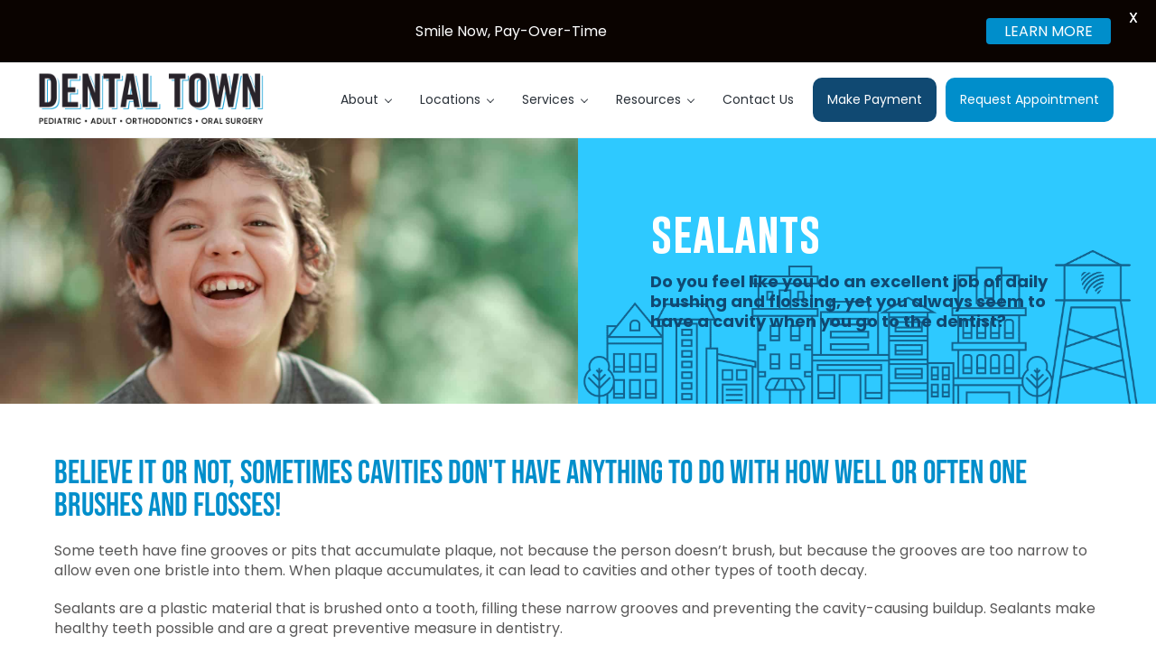

--- FILE ---
content_type: text/html; charset=UTF-8
request_url: https://dentaltownsmiles.com/services/family-dentistry/general-dentistry/sealants/
body_size: 25717
content:
<!DOCTYPE html>
<html lang="en-US">
<head >
<meta charset="UTF-8" />
<meta name="description" content="Sealants on newly erupted first and second permanent molars are a common preventive treatment in dentistry. Schedule an appointment today!" />
<meta name="viewport" content="width=device-width, initial-scale=1" />
<title>Sealants | Georgia Dentist | Dental Town  | Dental Town</title>
<link crossorigin data-rocket-preconnect href="https://fonts.googleapis.com" rel="preconnect">
<link crossorigin data-rocket-preconnect href="https://fonts.gstatic.com" rel="preconnect">
<link crossorigin data-rocket-preconnect href="https://www.google-analytics.com" rel="preconnect">
<link crossorigin data-rocket-preconnect href="https://www.googletagmanager.com" rel="preconnect">
<link crossorigin data-rocket-preconnect href="https://connect.facebook.net" rel="preconnect">
<link crossorigin data-rocket-preconnect href="https://a.smtrk.net" rel="preconnect">
<link crossorigin data-rocket-preconnect href="https://25676330-6787-4dfe-be72-e44f69e399e6.rlets.com" rel="preconnect">
<link crossorigin data-rocket-preconnect href="https://cdn.userway.org" rel="preconnect">
<link crossorigin data-rocket-preconnect href="https://cdn.rlets.com" rel="preconnect">
<link crossorigin data-rocket-preconnect href="https://cdn.callrail.com" rel="preconnect">
<link data-rocket-preload as="style" href="https://fonts.googleapis.com/css?family=Lato%3A400%2C500%2C600%2C700%7CPoppins%3A400%2C500%2C600%2C700&#038;display=swap" rel="preload">
<link href="https://fonts.googleapis.com/css?family=Lato%3A400%2C500%2C600%2C700%7CPoppins%3A400%2C500%2C600%2C700&#038;display=swap" media="print" onload="this.media=&#039;all&#039;" rel="stylesheet">
<noscript><link rel="stylesheet" href="https://fonts.googleapis.com/css?family=Lato%3A400%2C500%2C600%2C700%7CPoppins%3A400%2C500%2C600%2C700&#038;display=swap"></noscript>
<link crossorigin data-rocket-preload as="font" href="https://fonts.gstatic.com/s/poppins/v24/pxiEyp8kv8JHgFVrJJfecg.woff2" rel="preload">
<link crossorigin data-rocket-preload as="font" href="https://fonts.gstatic.com/s/poppins/v24/pxiByp8kv8JHgFVrLCz7Z1xlFQ.woff2" rel="preload">
<link crossorigin data-rocket-preload as="font" href="https://dentaltownsmiles.com/wp-content/uploads/2022/03/Gobold-Regular.ttf" rel="preload">
<link crossorigin data-rocket-preload as="font" href="https://dentaltownsmiles.com/wp-content/uploads/elementor/google-fonts/fonts/poppins-pxigyp8kv8jhgfvrjjluchta.woff2" rel="preload">
<link crossorigin data-rocket-preload as="font" href="https://dentaltownsmiles.com/wp-content/uploads/elementor/google-fonts/fonts/poppins-pxieyp8kv8jhgfvrjjfecg.woff2" rel="preload">
<link crossorigin data-rocket-preload as="font" href="https://dentaltownsmiles.com/wp-content/uploads/elementor/google-fonts/fonts/poppins-pxibyp8kv8jhgfvrlej6z1xlfq.woff2" rel="preload">
<link crossorigin data-rocket-preload as="font" href="https://dentaltownsmiles.com/wp-content/uploads/elementor/google-fonts/fonts/poppins-pxibyp8kv8jhgfvrlcz7z1xlfq.woff2" rel="preload">
<link crossorigin data-rocket-preload as="font" href="https://dentaltownsmiles.com/wp-content/uploads/elementor/google-fonts/fonts/fahkwang-noa26uj3zpmbogbnpoiznalwhcs.woff2" rel="preload">
<link crossorigin data-rocket-preload as="font" href="https://dentaltownsmiles.com/wp-content/uploads/elementor/google-fonts/fonts/bebasneue-jtusjig69ck48gw7pxoo9wlhyw.woff2" rel="preload">
<link crossorigin data-rocket-preload as="font" href="https://dentaltownsmiles.com/wp-content/fonts/poppins/pxiGyp8kv8JHgFVrJJLucHtA.woff2" rel="preload">
<link crossorigin data-rocket-preload as="font" href="https://dentaltownsmiles.com/wp-content/fonts/poppins/pxiEyp8kv8JHgFVrJJfecg.woff2" rel="preload">
<link crossorigin data-rocket-preload as="font" href="https://dentaltownsmiles.com/wp-content/fonts/poppins/pxiByp8kv8JHgFVrLCz7Z1xlFQ.woff2" rel="preload">
<link crossorigin data-rocket-preload as="font" href="https://dentaltownsmiles.com/wp-content/fonts/fahkwang/Noa26Uj3zpmBOgbNpOIznalWHCs.woff2" rel="preload">
<style id="wpr-usedcss">img:is([sizes=auto i],[sizes^="auto," i]){contain-intrinsic-size:3000px 1500px}@font-face{font-display:swap;font-family:Poppins;font-style:normal;font-weight:400;src:url(https://fonts.gstatic.com/s/poppins/v24/pxiEyp8kv8JHgFVrJJfecg.woff2) format('woff2');unicode-range:U+0000-00FF,U+0131,U+0152-0153,U+02BB-02BC,U+02C6,U+02DA,U+02DC,U+0304,U+0308,U+0329,U+2000-206F,U+20AC,U+2122,U+2191,U+2193,U+2212,U+2215,U+FEFF,U+FFFD}@font-face{font-display:swap;font-family:Poppins;font-style:normal;font-weight:700;src:url(https://fonts.gstatic.com/s/poppins/v24/pxiByp8kv8JHgFVrLCz7Z1xlFQ.woff2) format('woff2');unicode-range:U+0000-00FF,U+0131,U+0152-0153,U+02BB-02BC,U+02C6,U+02DA,U+02DC,U+0304,U+0308,U+0329,U+2000-206F,U+20AC,U+2122,U+2191,U+2193,U+2212,U+2215,U+FEFF,U+FFFD}@supports (width:100dvw){:root{--viewport-width:100dvw;--scrollbar-width:0px}}:root{--color-success:#32cd32;--color-danger:#ff4500;--color-warning:gold;--color-info:#1e90ff;--color-border:rgba(10, 20, 30, .05);--color-shadow:rgba(10, 20, 30, .1);--system-font-family:-apple-system,blinkmacsystemfont,"Segoe UI",roboto,oxygen-sans,ubuntu,cantarell,"Helvetica Neue",sans-serif;--code-font-family:consolas,monaco,monospace;--font-size-base:16px;--font-scale-responsive:0.15vw;--font-size-xs:calc(var(--font-size-sm) / var(--font-scale));--font-size-sm:calc(var(--font-size-md) / var(--font-scale));--font-size-md:calc(var(--font-size-base) + var(--font-scale-responsive));--font-size-lg:calc(var(--font-size-md) * var(--font-scale));--font-size-xl:calc(var(--font-size-lg) * var(--font-scale));--font-size-xxl:calc(var(--font-size-xl) * var(--font-scale));--font-size-xxxl:calc(var(--font-size-xxl) * var(--font-scale));--font-size-xxxxl:calc(var(--font-size-xxxl) * var(--font-scale));--spacing-base:16px;--spacing-xxxxs:2px;--spacing-xxxs:4px;--spacing-xxs:6px;--spacing-xs:8px;--spacing-sm:12px;--spacing-md:var(--spacing-base);--spacing-lg:calc(var(--spacing-md) * var(--spacing-scale));--spacing-xl:calc(var(--spacing-lg) * var(--spacing-scale));--spacing-xxl:calc(var(--spacing-xl) * var(--spacing-scale));--spacing-xxxl:calc(var(--spacing-xxl) * var(--spacing-scale));--spacing-xxxxl:calc(var(--spacing-xxxl) * var(--spacing-scale));--side-spacing:calc(var(--spacing-md) + 2vw);--padding-base:8px;--padding-xs:var(--padding-base);--padding-sm:calc(var(--padding-base) * (var(--padding-scale) * 2));--padding-md:calc(var(--padding-sm) * var(--padding-scale));--padding-lg:calc(var(--padding-md) * var(--padding-scale));--padding-xl:calc(var(--padding-lg) * var(--padding-scale));--padding-xxl:calc(var(--padding-xl) * var(--padding-scale));--row-gap:var(--spacing-md);--column-gap:var(--spacing-md);--wrap-max-width:var(--breakpoint-xl);--sidebar-width:300px;--content-max-width:var(--breakpoint-xl);--border-radius:4px;--border-width:1px;--border:var(--border-width) solid var(--color-border);--shadow:0 0.25em 1em 0 var(--color-shadow);--drop-shadow:drop-shadow(0 0.25em 1em var(--color-shadow));--inherit:inherit;--transition-property:all;--transition-duration:0.2s;--transition-timing-function:ease-in-out;--transition:var(--transition-property) var(--transition-duration) var(--transition-timing-function);--content-sidebar-wrap-margin-top:var(--spacing-xxl);--content-sidebar-wrap-margin-bottom:var(--spacing-xxxl);--content-sidebar-gap:calc(var(--column-gap) * 3);--sub-menu-position:absolute;--sub-menu-left:-999rem;--sub-menu-width:200px;--sub-menu-margin:0 0 0 calc(0 - var(--spacing-md));--sub-menu-background-color:var(--color-white);--sub-menu-border:var(--border);--sub-menu-border-radius:var(--border-radius);--sub-menu-opacity:0;--sub-menu-transition:opacity var(--transition-duration) var(--transition-timing-function);--sub-menu-animation:fadein 0.2s ease-in-out;--sub-menu-toggle-position:relative;--sub-sub-menu-top:-1px;--sub-sub-menu-left:100%}*,:after,:before{box-sizing:border-box}html{line-height:1.15;-webkit-text-size-adjust:100%;max-width:var(--viewport-width);font-size:100%;-webkit-font-smoothing:antialiased;-moz-osx-font-smoothing:grayscale}body{margin:0;--body-top:0px;--scroll-margin-top:calc(var(--body-top) + var(--spacing-lg));display:flex;flex-direction:column;min-height:var(--body-min-height,calc(100vh - var(--body-top)));min-height:-webkit-fill-available;overflow-x:hidden;color:var(--body-color,var(--color-body));font-weight:var(--body-font-weight,unset);font-size:var(--body-font-size,var(--font-size-md));font-family:var(--body-font-family,unset);font-style:var(--body-font-style,normal);line-height:var(--body-line-height,1.625);background:var(--body-background-color,var(--color-background))}main{display:block}a{background-color:transparent;color:var(--link-color,var(--color-link));-webkit-text-decoration:var(--link-text-decoration,none);text-decoration:var(--link-text-decoration,none);text-underline-offset:var(--link-text-decoration-offset,var(--spacing-xxs));word-break:var(--link-word-break,break-word);transition:var(--link-transition,var(--transition))}img{border-style:none;height:auto;vertical-align:top;border-radius:var(--image-border-radius,0);-webkit-transform:var(--image-transform,unset);transform:var(--image-transform,unset);-webkit-filter:var(--image-filter,unset);filter:var(--image-filter,unset);transition:var(--transition)}button,input,optgroup,select,textarea{font-size:100%;font-family:inherit}button,input{overflow:visible}button,select{text-transform:none}[type=button],[type=reset],[type=submit],button{-webkit-appearance:button}[type=button]::-moz-focus-inner,[type=reset]::-moz-focus-inner,[type=submit]::-moz-focus-inner,button::-moz-focus-inner{padding:0;border-style:none}[type=button]:-moz-focusring,[type=reset]:-moz-focusring,[type=submit]:-moz-focusring,button:-moz-focusring{outline:ButtonText dotted 1px}fieldset{padding:.35em .75em .625em;min-width:0;margin:0 0 var(--spacing-lg);padding:.01em 0 0;border:0}legend{box-sizing:border-box;max-width:100%;padding:0;color:inherit;white-space:normal;display:table;float:left;width:100%;margin:var(--legend-margin,0 0 var(--spacing-md));padding:var(--legend-padding,0);font-size:var(--legend-font-size,var(--font-size-xs))}progress{vertical-align:baseline}textarea{overflow:auto;--input-line-height:var(--body-line-height,1.625);--input-border-radius:var(--border-radius)}[type=checkbox],[type=radio]{box-sizing:border-box;padding:0}[type=number]::-webkit-inner-spin-button,[type=number]::-webkit-outer-spin-button{height:auto}[type=search]{-webkit-appearance:textfield;outline-offset:-2px}[type=search]::-webkit-search-decoration{-webkit-appearance:none}::-webkit-file-upload-button{-webkit-appearance:button;font:inherit}[hidden],template{display:none}.has-sticky-header{--scroll-margin-top:calc(var(--body-top) + var(--header-height-shrunk, var(--header-height, 0px)) + var(--spacing-xs))}[id]{scroll-margin-top:var(--scroll-margin-top)}a:focus,a:hover{color:var(--link-color-hover,var(--color-link-dark,var(--link-color,var(--color-link))));-webkit-text-decoration:var(--link-text-decoration-hover,underline);text-decoration:var(--link-text-decoration-hover,underline);text-underline-offset:var(--link-text-decoration-offset-hover,var(--link-text-decoration-offset,var(--spacing-xxs)));outline-color:var(--color-body);-webkit-filter:var(--link-filter-hover,unset);filter:var(--link-filter-hover,unset)}p{width:var(--paragraph-width,auto);margin:var(--paragraph-margin,0 0 var(--paragraph-margin-bottom,var(--spacing-md)));padding:var(--paragraph-padding,0)}p:empty{display:none}p:last-child{--paragraph-margin-bottom:0}b,strong{font-weight:var(--strong-font-weight,var(--body-font-weight-bold));word-wrap:break-word}em,i{font-style:var(--emphasis-font-style,italic)}code{padding:var(--code-padding,.05em .5em);font-size:var(--code-font-size,.9em);font-family:var(--code-font-family);background:var(--code-background,var(--color-alt));border-radius:var(--code-border-radius,var(--border-radius))}h1,h2,h3,h5,legend{margin-top:var(--heading-margin-top,0);margin-bottom:var(--heading-margin-bottom,var(--spacing-md));color:var(--heading-color,var(--color-heading));font-weight:var(--heading-font-weight,unset);font-family:var(--heading-font-family,unset);font-style:var(--heading-font-style,normal);line-height:var(--heading-line-height,1.219);letter-spacing:var(--heading-letter-spacing,normal);text-transform:var(--heading-text-transform,none)}h1:last-child,h2:last-child,h3:last-child,h5:last-child,legend:last-child{--heading-margin-bottom:0}h1{font-size:var(--h1-font-size,var(--font-size-xxxxl))}h2{font-size:var(--h2-font-size,var(--font-size-xxl))}h3{font-size:var(--h3-font-size,var(--font-size-xl))}h5{font-size:var(--h5-font-size,var(--font-size-md))}ul{list-style-type:var(--list-style-type,var(--unordered-list-style-type,disc))}dl{list-style-type:var(--list-style-type,var(--definition-list-style-type,unset))}dl,ul{margin:var(--list-margin,var(--list-margin-top,0) var(--list-margin-right,0) var(--list-margin-bottom,var(--spacing-sm)) var(--list-margin-left,0));padding:var(--list-padding,0);list-style-position:var(--list-style-position,inside)}dl dl,dl ul,ul dl,ul ul{margin:var(--sub-list-margin,var(--spacing-md) var(--spacing-md))}ul li{margin:var(--list-item-margin,var(--list-item-margin-top,0) var(--list-item-margin-right,0) var(--list-item-margin-bottom,0) var(--list-item-margin-left,0))}.button,.button:visited,[type=button],[type=reset],[type=submit],button{position:relative;display:var(--button-display,inline-flex);gap:var(--spacing-xs);align-items:center;justify-content:center;width:var(--button-width,auto);max-height:var(--button-max-height,100%);margin:var(--button-margin,0);padding:var(--button-padding,.9rem 2rem);color:var(--button-color);font-weight:var(--button-font-weight,var(--body-font-weight));font-size:var(--button-font-size,var(--font-size-base));font-family:var(--button-font-family,var(--body-font-family));line-height:var(--button-line-height,1.1);letter-spacing:var(--button-letter-spacing,normal);white-space:var(--button-white-space,normal);text-align:var(--button-text-align,center);text-transform:var(--button-text-transform,none);-webkit-text-decoration:var(--button-text-decoration,none);text-decoration:var(--button-text-decoration,none);word-break:var(--button-word-break,normal);overflow-wrap:var(--button-overflow-wrap,break-word);background:var(--button-background,var(--color-primary));border:var(--button-border,0);border-radius:var(--button-border-radius,var(--border-radius));outline:var(--button-outline,none);box-shadow:var(--button-box-shadow,none);-webkit-transform:var(--button-transform,none);transform:var(--button-transform,none);-webkit-filter:var(--button-filter,none);filter:var(--button-filter,none);cursor:var(--button-cursor,pointer);opacity:var(--button-opacity,1);transition:var(--button-transition,var(--transition))}.button:active,.button:focus,.button:hover,.button:visited:active,.button:visited:focus,.button:visited:hover,[type=button]:active,[type=button]:focus,[type=button]:hover,[type=reset]:active,[type=reset]:focus,[type=reset]:hover,[type=submit]:active,[type=submit]:focus,[type=submit]:hover,button:active,button:focus,button:hover{color:var(--button-color-hover,var(--button-color));-webkit-text-decoration:var(--button-text-decoration-hover,var(--button-text-decoration,none));text-decoration:var(--button-text-decoration-hover,var(--button-text-decoration,none));background:var(--button-background-hover,var(--color-primary-dark,var(--button-background,var(--color-primary))));border:var(--button-border-hover,var(--button-border,0));outline:var(--button-outline-hover,var(--button-outline,none));box-shadow:var(--button-box-shadow-hover,var(--button-box-shadow,none));-webkit-transform:var(--button-transform-hover,var(--button-transform,none));transform:var(--button-transform-hover,var(--button-transform,none));-webkit-filter:var(--button-filter-hover,var(--button-filter,none));filter:var(--button-filter-hover,var(--button-filter,none))}.button:disabled,.button:visited:disabled,[type=button]:disabled,[type=reset]:disabled,[type=submit]:disabled,button:disabled{cursor:not-allowed;opacity:.5}form{accent-color:var(--color-primary)}label{display:inline-block;margin:var(--label-margin,0 0 var(--spacing-xs));font-weight:var(--label-font-weight,var(--heading-font-weight));font-size:var(--label-font-size,smaller);--input-font-size:smaller;--input-font-weight:var(--body-font-weight)}[type=email],[type=number],[type=password],[type=search],[type=tel],[type=text],[type=time],[type=url],input:not([type]),optgroup,select,textarea{display:var(--input-display,block);width:var(--input-width,100%);margin:var(--input-margin,0);padding:var(--input-padding,.9em);color:var(--input-color,var(--color-body));font-size:var(--input-font-size,var(--font-size-base));font-family:var(--input-font-family,var(--inherit));line-height:var(--input-line-height,1);background-color:var(--input-background-color,var(--color-white));background-clip:padding-box;border:var(--input-border,1px solid rgba(0,0,0,.1));border-radius:var(--input-border-radius,var(--border-radius));outline:0;box-shadow:var(--input-box-shadow,none);transition:var(--input-transition,var(--transition))}[type=email]:focus,[type=number]:focus,[type=password]:focus,[type=search]:focus,[type=tel]:focus,[type=text]:focus,[type=time]:focus,[type=url]:focus,input:not([type]):focus,optgroup:focus,select:focus,textarea:focus{border-color:var(--input-border-color-focus,var(--color-link));outline:0}[type=email]:disabled,[type=number]:disabled,[type=password]:disabled,[type=search]:disabled,[type=tel]:disabled,[type=text]:disabled,[type=time]:disabled,[type=url]:disabled,input:not([type]):disabled,optgroup:disabled,select:disabled,textarea:disabled{cursor:not-allowed;opacity:.5}::-webkit-input-placeholder,input::-webkit-input-placeholder{color:var(--input-placeholder-color,var(--color-body));font-size:var(--input-placeholder-font-size,var(--font-size-base));opacity:.5}::-moz-placeholder,input::-moz-placeholder{color:var(--input-placeholder-color,var(--color-body));font-size:var(--input-placeholder-font-size,var(--font-size-base));opacity:.5}::-ms-input-placeholder,input::-ms-input-placeholder{color:var(--input-placeholder-color,var(--color-body));font-size:var(--input-placeholder-font-size,var(--font-size-base));opacity:.5}::placeholder,input::placeholder{color:var(--input-placeholder-color,var(--color-body));font-size:var(--input-placeholder-font-size,var(--font-size-base));opacity:.5}select{height:var(--select-height,calc(var(--font-size-md,1em) * 2));--input-padding:var(--select-padding,0 var(--spacing-sm))}select[multiple]{height:auto}input[type=checkbox],input[type=image],input[type=radio]{width:auto;margin-right:var(--spacing-md)}input[type=search]{width:var(--search-input-width,auto);min-width:var(--search-input-min-width,0);max-width:var(--search-input-max-width,320px);font-size:var(--font-size-md);-webkit-appearance:none}input[type=search]::-webkit-search-cancel-button,input[type=search]::-webkit-search-results-button{display:none}body:not(:-moz-handler-blocked) fieldset{display:table-cell}legend+*{clear:both}table{width:100%;margin:var(--table-margin,var(--spacing-md) 0);border:var(--border);border-radius:var(--table-border-radius,var(--border-radius));border-collapse:collapse;border-spacing:0}iframe,img,object{max-width:100%}img.aligncenter{display:block}iframe{border:0}iframe[type]{padding:0}.site-container{display:flex;flex-direction:column;flex:1;width:100%;max-width:var(--site-container-max-width,unset);margin:var(--site-container-margin,unset);background:var(--site-container-background,unset)}.wrap{position:var(--wrap-position,unset);width:var(--wrap-width,calc(100% - (var(--side-spacing) * 2)));max-width:var(--wrap-max-width);margin-right:auto;margin-left:auto}.site-inner{width:100%;margin:var(--site-inner-margin,var(--site-inner-margin-top,0) auto var(--site-inner-margin-bottom,0))}.content{width:100%;max-width:var(--content-max-width);margin:var(--content-margin,var(--content-margin-top,0) var(--content-margin-sides,auto) var(--content-margin-bottom,0));--columns:0}.nav-header-left,.nav-header-right{position:relative;display:var(--nav-header-display,flex);flex-grow:1;width:var(--nav-header-width,var(--viewport-width));margin:var(--nav-header-margin,0 -5vw);padding:var(--nav-header-padding,var(--spacing-md) 5vw);background:var(--nav-header-background,none)}.nav-after-header{position:relative;z-index:10;display:var(--nav-after-header-display,none);width:100%}.menu{display:var(--menu-display,flex);flex-wrap:var(--menu-flex-wrap,wrap);align-items:var(--menu-align-items,center);justify-content:var(--menu-justify-content,start);width:100%;margin:0;font-weight:var(--menu-font-weight,unset);font-size:var(--menu-font-size,var(--font-size-md));font-family:var(--menu-font-family,var(--inherit));line-height:var(--menu-line-height,1.219);letter-spacing:var(--menu-letter-spacing,normal);text-transform:var(--menu-text-transform,normal);-webkit-columns:var(--menu-columns,auto);-moz-columns:var(--menu-columns,auto);columns:var(--menu-columns,auto);list-style-type:none;--link-text-decoration:var(--menu-item-link-text-decoration,none);--link-text-decoration-hover:var(--menu-item-link-text-decoration-hover,none)}.menu-item{position:relative;display:var(--menu-item-display,flex);flex-wrap:var(--menu-item-flex-wrap,wrap);justify-content:var(--menu-item-justify-content,start);width:var(--menu-item-width,auto);margin:var(--menu-item-margin,0)}.menu-item.search{z-index:12}.menu-item-link{display:var(--menu-item-link-display,flex);flex:var(--menu-item-link-flex,unset);align-items:center;justify-content:var(--menu-item-link-justify-content,start);width:var(--menu-item-link-width,auto);max-width:var(--menu-item-link-max-width,100%);padding:var(--menu-item-link-padding,var(--spacing-md) var(--spacing-md));color:var(--menu-item-link-color,var(--color-heading));text-align:var(--menu-item-link-text-align,start)}.menu-item-link>span{display:inline-flex;align-items:center;justify-content:center;transition:var(--transition)}.menu-item-link:focus,.menu-item-link:hover{color:var(--menu-item-link-color-hover,var(--menu-item-link-color,var(--color-link)))}.menu-item-link:focus>span,.menu-item-link:hover>span{-webkit-filter:var(--menu-item-name-filter-hover,unset);filter:var(--menu-item-name-filter-hover,unset)}.menu-item-has-children>a:after{display:var(--menu-item-dropdown-toggle,inline-block);width:6px;height:6px;margin-left:var(--menu-item-dropdown-margin-left,var(--spacing-xs));border-color:currentColor;border-style:solid;border-top:0;border-right-width:1px;border-bottom-width:1px;border-left:0;-webkit-transform:var(--sub-menu-toggle-transform,rotate(45deg));transform:var(--sub-menu-toggle-transform,rotate(45deg));content:""}.menu-item-has-children .menu-item-has-children>a:after{-webkit-transform:rotate(-45deg);transform:rotate(-45deg)}.sub-menu{--menu-item-dropdown-margin-left:auto;--menu-item-width:100%;--menu-item-link-width:100%;--menu-item-link-color:var(--sub-menu-link-color,var(--color-body));--menu-item-link-color-hover:var(--sub-menu-link-color-hover,var(--color-primary));--menu-item-link-padding:var(--spacing-sm) var(--spacing-md);position:var(--sub-menu-position,relative);top:var(--sub-menu-top,100%);left:var(--sub-menu-left,auto);z-index:9;display:var(--sub-menu-display,none);flex:1 1 100%;flex-wrap:wrap;width:var(--sub-menu-width,18rem);margin:var(--sub-menu-margin,0);padding:var(--sub-menu-padding,var(--spacing-xxs) 0);font-size:var(--sub-menu-font-size,.9em);list-style-type:var(--sub-menu-list-style,none);background:var(--sub-menu-background,var(--color-white));border:var(--sub-menu-border,0);border-radius:var(--sub-menu-border-radius,0);opacity:var(--sub-menu-opacity,1);-webkit-animation:var(--sub-menu-animation,none);animation:var(--sub-menu-animation,none)}.mobile-menu{--menu-item-dropdown-toggle:none;--list-style-position:outside}.menu-toggle{z-index:100;display:var(--menu-toggle-display,flex);flex-direction:var(--menu-toggle-flex-direction,row);align-items:center;justify-content:center;order:var(--menu-toggle-order,unset);min-height:2em;margin:0;padding:var(--menu-toggle-padding,0);--button-background:transparent;--button-background-hover:transparent;--button-text-decoration:none;--button-text-decoration-hover:none;--button-border:0;--button-border-hover:0;--button-box-shadow:none;--button-box-shadow-hover:none;--button-transform:0;--button-transform-hover:0}.menu-toggle:focus{outline:var(--border)}.menu-toggle-icon{position:relative;top:auto;right:auto;bottom:auto;margin:auto;color:var(--menu-toggle-color,var(--menu-item-link-color,var(--color-heading)));background:var(--menu-toggle-icon-background,currentColor);transition:var(--menu-toggle-transition,background 0s .2s)}.menu-toggle-icon,.menu-toggle-icon:after,.menu-toggle-icon:before{display:block;width:var(--menu-toggle-line-width,calc(var(--spacing-md) * 2));height:var(--menu-toggle-line-height,2px);border-radius:var(--menu-toggle-line-border-radius,var(--border-radius))}.menu-toggle-icon:after,.menu-toggle-icon:before{position:absolute;background:currentColor;content:""}.menu-toggle-icon:before{top:var(--menu-toggle-line-spacing,calc(var(--spacing-md) * -.5));-webkit-transform:var(--menu-toggle-line-before-transform,rotate(0));transform:var(--menu-toggle-line-before-transform,rotate(0));transition:var(--menu-toggle-line-before-transition,top .2s .2s,transform .2s 0s)}.menu-toggle-icon:after{bottom:var(--menu-toggle-line-spacing,calc(var(--spacing-md) * -.5));-webkit-transform:var(--menu-toggle-line-after-transform,rotate(0));transform:var(--menu-toggle-line-after-transform,rotate(0));transition:var(--menu-toggle-line-after-transition,bottom .2s .2s,transform .2s 0s)}.menu-toggle-icon+span{margin-left:var(--spacing-xs)}.mobile-menu-visible{--menu-toggle-icon-background:transparent;--menu-toggle-line-spacing:0;--menu-toggle-line-before-transform:rotate(45deg);--menu-toggle-line-after-transform:rotate(-45deg);--menu-toggle-line-before-transition:top 0.2s 0s,transform 0.2s 0.2s;--menu-toggle-line-after-transition:top 0.2s 0s,transform 0.2s 0.2s;--mobile-menu-display:block;--mobile-menu-animation:standardmenu 0.3s ease-in-out}.sub-menu.visible{left:var(--sub-menu-visible-left,auto);display:var(--sub-menu-visible-display,flex);opacity:var(--sub-menu-visible-opacity,1)}.sub-menu .sub-menu{top:var(--sub-sub-menu-top,auto);left:var(--sub-sub-menu-left,auto);white-space:var(--sub-sub-menu-white-space,normal)}.menu-item:focus-within>.sub-menu,.menu-item:focus>.sub-menu,.menu-item:hover>.sub-menu{display:flex;--sub-menu-opacity:1;--sub-menu-left:auto}.mobile-menu{--sub-menu-position:static;--sub-menu-width:100%;--sub-menu-opacity:1;--menu-item-width:100%;--menu-item-link-flex:1;--menu-item-link-padding:var(--spacing-sm) var(--spacing-sm);--wrap-display:block;--sub-menu-background:var(--color-header);--sub-menu-margin:0 0 var(--spacing-md) var(--spacing-xxs);position:absolute;top:100%;left:0;display:var(--mobile-menu-display,none);width:100%;max-height:calc(100vh - var(--header-height,0px) - var(--header-shrink-offset));padding:var(--spacing-md) 0;overflow-y:auto;color:var(--mobile-menu-color,var(--color-body));background:var(--mobile-menu-background,var(--color-header));border-bottom:var(--mobile-menu-border-bottom,var(--border));-webkit-animation:var(--mobile-menu-animation,none);animation:var(--mobile-menu-animation,none)}.sub-menu-toggle{display:var(--sub-menu-toggle-display,flex);align-items:center;justify-content:center;height:auto;margin:var(--sub-menu-toggle-margin,0);padding:1em;--button-background:transparent;--button-background-hover:transparent;--button-text-decoration:none;--button-text-decoration-hover:none;--button-border:0;--button-border-hover:0;--button-box-shadow:none;--button-box-shadow-hover:none;--button-transform:0;--button-transform-hover:0}.sub-menu-toggle:focus{outline:var(--border)}.sub-menu-toggle-icon{width:.4em;height:.4em;border-color:var(--menu-item-link-color,var(--color-heading));border-style:solid;border-top:0;border-right-width:2px;border-bottom-width:2px;border-left:0;-webkit-transform:var(--sub-menu-toggle-transform,rotate(45deg));transform:var(--sub-menu-toggle-transform,rotate(45deg))}.active{--sub-menu-toggle-transform:rotate(-135deg)}.search-icon-form{position:var(--search-icon-form-position,relative)!important}.search-icon-form .search-form{position:absolute;top:var(--search-icon-form-top,100%);right:var(--search-icon-form-right,0);bottom:var(--search-icon-form-bottom,unset);left:var(--search-icon-form-left,unset);display:var(--search-icon-form-display,none);width:var(--search-icon-form-width,unset);max-width:var(--search-icon-form-max-width,var(--wrap-max-width));padding:var(--spacing-sm);background-color:var(--color-white);border-radius:var(--input-border-radius) var(--button-border-radius) var(--button-border-radius) var(--input-border-radius);box-shadow:var(--shadow)}.search-icon-form .search-form-visible{--search-icon-form-display:flex}.search-toggle{position:relative;margin:0;padding:var(--menu-item-link-padding,var(--spacing-sm) var(--spacing-xxs));color:var(--search-toggle-color,var(--menu-item-link-color,var(--color-heading)));background:0 0;border:none;box-shadow:none}.search-toggle:focus,.search-toggle:hover{color:var(--search-toggle-color-hover,var(--search-toggle-color,var(--menu-item-link-color,var(--color-heading))));background:0 0;border:none;box-shadow:none}.search-toggle[aria-expanded=true]{--search-toggle-icon-display:none;--search-toggle-close-display:block}.site-footer{--search-icon-form-top:auto;--search-icon-form-bottom:100%}.mobile-menu .search-icon-form{display:none}.mobile-menu .menu-item:focus-within>.sub-menu:not(.visible),.mobile-menu .menu-item:focus>.sub-menu:not(.visible),.mobile-menu .menu-item:hover>.sub-menu:not(.visible){display:none}.search-form{display:var(--search-form-display,flex)}.search-form-input{border-top-right-radius:0;border-bottom-right-radius:0}.widget{width:var(--widget-width,100%);margin:var(--widget-margin,var(--widget-margin-top,0) var(--widget-margin-right,var(--widget-margin-sides,0)) var(--widget-margin-bottom,var(--spacing-sm)) var(--widget-margin-left,var(--widget-margin-sides,0)));padding:var(--widget-padding,0);border:var(--widget-border,0);border-radius:var(--widget-border-radius,var(--border-radius));--entry-width:100%;--entry-wrap-padding:0}@media only screen and (min-width:800px) and (max-width:999px){:root{--font-scale:var(--font-scale-tablet,1.2);--spacing-scale:var(--spacing-scale-tablet,1.414);--padding-scale:var(--padding-scale-tablet,1.778)}}@media only screen and (min-width:1000px){:root{--font-scale:var(--font-scale-desktop,1.25);--spacing-scale:var(--spacing-scale-desktop,1.5);--padding-scale:var(--padding-scale-desktop,2)}.site-inner{display:flex;flex:1;flex-direction:column}.content{order:var(--content-order,0)}.has-sticky-header.header-stuck{--header-spacer-height:var(--header-shrink-offset);--site-header-box-shadow:0 0 24px rgba(0, 0, 0, .07)}}@media only screen and (max-width:799px){:root{--font-scale:var(--font-scale-mobile,1.125);--spacing-scale:var(--spacing-scale-mobile,1.333);--padding-scale:var(--padding-scale-mobile,1.618)}h1,h2,h3,h5,legend{word-break:var(--heading-word-break,break-word)}}@media only screen and (max-width:599px){.mobile-menu{--sub-menu-toggle-margin:0 0 0 auto}}.before-header{z-index:14}.site-header{position:var(--site-header-position,relative);top:var(--site-header-top,auto);z-index:12;width:100%;color:var(--site-header-color,var(--color-body));background:var(--site-header-background,var(--color-header));border-bottom:var(--site-header-border-bottom,var(--border));box-shadow:var(--site-header-box-shadow,none);transition:var(--transition)}.site-header-wrap{display:var(--site-header-wrap-display,flex);flex-wrap:var(--site-header-wrap-flex-wrap,nowrap);gap:var(--site-header-wrap-gap,var(--spacing-lg));align-items:var(--site-header-wrap-align-items,center);justify-content:var(--site-header-wrap-justify-content,var(--site-header-wrap-justify-content-mobile,unset));width:var(--site-header-wrap-width,calc(100% - (var(--side-spacing) * 2)));max-width:var(--site-header-wrap-max-width,var(--wrap-max-width));margin-right:auto;margin-left:auto}.header-spacer{display:block;height:var(--header-spacer-height,0);transition:var(--title-area-transition,var(--transition))}.has-transparent-header{--header-height-full-fallback:calc(var(--header-height, 0px) + (var(--title-area-padding-desktop, 0px) - var(--title-area-padding-mobile, 0px)));--transparent-header-offset:calc(var(--header-height-full, var(--header-height-full-fallback)) + var(--after-header-height, 0px) + var(--nav-after-header-height, 0px));--site-inner-margin-top:calc(var(--transparent-header-offset, 0px) * -1)}.has-transparent-header .is-alignfull-first.page-header>.wrap{margin-top:var(--transparent-header-offset,0)}.has-dark-header{--site-header-color:var(--color-white);--title-area-color:var(--color-white);--site-header-border-bottom:0}.has-dark-header .site-header-wrap{--menu-item-link-color:var(--color-white);--menu-item-link-color-hover:var(--color-white);--menu-item-name-filter-hover:brightness(0.8)}.has-dark-header .site-header-wrap .sub-menu{--menu-item-name-filter-hover:brightness(1)}.has-transparent-header:not(.header-stuck){--site-header-background:transparent;--site-header-border-bottom:0}.has-dark-header .site-header-wrap,.has-dark-transparent-header:not(.header-stuck) .site-header-wrap{color:var(--color-white);--heading-color:var(--color-white);--link-color:currentColor;--link-color-hover:currentColor;--link-text-decoration:underline;--link-filter-hover:brightness(0.8);--entry-title-link-color:var(--color-white);--entry-title-link-color-hover:brightness(0.8);--menu-item-link-color:var(--color-white);--menu-item-link-color-hover:var(--color-white);--menu-item-name-filter-hover:brightness(0.8);--border:1px solid hsla(0,0%,100%,.2)}.has-dark-header .title-area,.has-dark-transparent-header:not(.header-stuck) .title-area{--title-area-color:var(--color-white);--link-color-hover:var(--color-white)}.header-stuck,:root{--title-area-padding:var(--title-area-padding-mobile) 0}.title-area{flex:var(--title-area-flex,0 1 auto);order:var(--title-area-order,unset);margin:var(--title-area-margin,0);padding:var(--title-area-padding,var(--spacing-md) 0);color:var(--title-area-color,var(--color-heading));line-height:var(--title-area-line-height,var(--heading-line-height,1.219));text-align:var(--title-area-text-align,start);transition:var(--title-area-transition,var(--transition));--link-color-hover:var(--color-link);--link-text-decoration:none;--link-text-decoration-hover:none}.has-sticky-header:not(.header-stuck){--title-area-transition:all 75ms ease-in-out}.has-sticky-header.header-stuck{--title-area-transition:all 250ms ease-in-out}.site-title{display:var(--site-title-display,block);margin:var(--site-title-margin,auto);font-weight:var(--site-title-font-weight,var(--heading-font-weight));font-size:var(--site-title-font-size,var(--font-size-xl));font-family:var(--site-title-font-family,var(--heading-font-family))}.title-area .custom-logo-link{--link-filter:none;--link-filter-hover:none;--link-transition:var(--title-area-transition,var(--transition));position:relative;display:flex;align-items:center;max-width:var(--custom-logo-width,18rem);margin:auto}.title-area .custom-logo{display:block;width:var(--viewport-width);max-width:100%;opacity:var(--custom-logo-opacity,1);-webkit-filter:var(--custom-logo-filter,none);filter:var(--custom-logo-filter,none)}.title-area .custom-logo{transition:var(--title-area-transition,var(--transition))}.header-section{display:var(--header-section-display,none);flex:var(--header-section-flex,1);flex-wrap:var(--header-section-flex-wrap,nowrap);align-items:var(--header-section-align-items,center);justify-content:var(--header-section-justify-content,unset);order:var(--header-section-order,9);--heading-margin-top:0;--heading-margin-bottom:0}.header-section p:last-of-type{margin-bottom:0}.header-right{--header-section-order:100;--header-section-justify-content:end}.header-section-mobile{position:var(--header-section-mobile-position,relative);display:var(--header-section-mobile-display,flex);flex:1;align-items:center;--search-icon-form-position:static;--search-icon-form-width:var(--viewport-width)}.header-section-mobile>*+*{margin-left:var(--spacing-lg)}.header-right-mobile{justify-content:end;--search-icon-form-right:calc(var(--side-spacing) * -1);--search-icon-form-left:unset}.after-header{z-index:9}.page-header{position:relative;display:flex;flex-wrap:wrap;align-items:center;justify-content:center;width:100%;overflow:hidden;text-align:var(--page-header-text-align,center);background:var(--page-header-background,var(--color-alt));--alignfull-width:100%}:root{--icon-size:2rem}.screen-reader-shortcut,.screen-reader-text,.screen-reader-text span{border:0;clip:rect(1px,1px,1px,1px);-webkit-clip-path:inset(100%);clip-path:inset(100%);height:1px;overflow:hidden;padding:0;position:absolute;white-space:nowrap;width:1px}.screen-reader-shortcut:active,.screen-reader-shortcut:focus,.screen-reader-text span:active,.screen-reader-text span:focus,.screen-reader-text:active,.screen-reader-text:focus{clip:auto;-webkit-clip-path:none;clip-path:none;height:auto;overflow:visible;position:static;white-space:inherit;width:auto;position:absolute;z-index:100000;padding:var(--spacing-md) var(--spacing-lg);color:var(--color-white);text-decoration:none;background-color:var(--color-black)}.genesis-skip-link{margin:0}.genesis-skip-link li{width:0;height:0;list-style:none;background:var(--color-white)}.alignfull{clear:both;width:var(--alignfull-width,var(--viewport-width));max-width:var(--alignfull-max-width,var(--viewport-width));margin-right:var(--alignfull-margin-right,calc(50% - (50vw - (var(--scrollbar-width,0px)/ 2))));margin-left:var(--alignfull-margin-left,calc(50% - (50vw - (var(--scrollbar-width,0px)/ 2))))}.content{--alignfull-width:auto}.gallery{--gallery-columns:var(--gallery-columns-xs,2);display:grid;grid-gap:var(--gallery-grid-gap,var(--spacing-lg));grid-template-columns:repeat(var(--gallery-columns),1fr)}.has-sm-font-size{font-size:var(--font-size-sm)}.inline{--input-display:inline-block;--input-width:auto}@media only screen and (min-width:400px){.gallery{--gallery-columns:var(--gallery-columns-sm)}}@media only screen and (min-width:600px){.has-sticky-header{--site-header-position:sticky;--site-header-top:var(--body-top)}.gallery{--gallery-columns:var(--gallery-columns-md)}}@media only screen and (min-width:800px){.header-section-mobile{--search-icon-form-width:calc(var(--viewport-width) - (var(--side-spacing) * 2))}.header-right-mobile{--search-icon-form-right:0}.aligncenter{margin:0 auto}.aligncenter:after{clear:both;content:"";display:block}}@media only screen and (min-width:1000px){.gallery{--gallery-columns:var(--gallery-columns-lg)}}:root{--button-border-radius:100px}:root{--site-header-wrap-justify-content:var(--site-header-wrap-justify-content-desktop,space-between);--header-section-order:0;--title-area-padding:var(--title-area-padding-desktop) 0;--nav-header-width:auto;--nav-header-margin:0;--nav-header-padding:0;--nav-header-background-color:transparent;--nav-after-header-display:flex;--header-section-display:flex;--header-section-mobile-display:none}.mobile-menu-visible{--mobile-menu-display:none}[class*=" eicon-"],[class^=eicon]{display:inline-block;font-family:eicons;font-size:inherit;font-weight:400;font-style:normal;font-variant:normal;line-height:1;text-rendering:auto;-webkit-font-smoothing:antialiased;-moz-osx-font-smoothing:grayscale}.eicon-close:before{content:"\e87f"}:root{--direction-multiplier:1}body.rtl{--direction-multiplier:-1}.elementor-screen-only,.screen-reader-text,.screen-reader-text span{height:1px;margin:-1px;overflow:hidden;padding:0;position:absolute;top:-10000em;width:1px;clip:rect(0,0,0,0);border:0}.elementor *,.elementor :after,.elementor :before{box-sizing:border-box}.elementor a{box-shadow:none;text-decoration:none}.elementor img{border:none;border-radius:0;box-shadow:none;height:auto;max-width:100%}.elementor iframe,.elementor object{border:none;line-height:1;margin:0;max-width:100%;width:100%}.elementor .elementor-background-overlay{inset:0;position:absolute}.elementor-element{--flex-direction:initial;--flex-wrap:initial;--justify-content:initial;--align-items:initial;--align-content:initial;--gap:initial;--flex-basis:initial;--flex-grow:initial;--flex-shrink:initial;--order:initial;--align-self:initial;align-self:var(--align-self);flex-basis:var(--flex-basis);flex-grow:var(--flex-grow);flex-shrink:var(--flex-shrink);order:var(--order)}.elementor-element:where(.e-con-full,.elementor-widget){align-content:var(--align-content);align-items:var(--align-items);flex-direction:var(--flex-direction);flex-wrap:var(--flex-wrap);gap:var(--row-gap) var(--column-gap);justify-content:var(--justify-content)}.elementor-invisible{visibility:hidden}:root{--page-title-display:block}.elementor-section{position:relative}.elementor-section .elementor-container{display:flex;margin-left:auto;margin-right:auto;position:relative}@media (max-width:1024px){.elementor-section .elementor-container{flex-wrap:wrap}}.elementor-section.elementor-section-stretched{position:relative;width:100%}.elementor-widget-wrap{align-content:flex-start;flex-wrap:wrap;position:relative;width:100%}.elementor:not(.elementor-bc-flex-widget) .elementor-widget-wrap{display:flex}.elementor-widget-wrap>.elementor-element{width:100%}.elementor-widget-wrap.e-swiper-container{width:calc(100% - (var(--e-column-margin-left,0px) + var(--e-column-margin-right,0px)))}.elementor-widget{position:relative}.elementor-widget:not(:last-child){margin-bottom:var(--kit-widget-spacing,20px)}.elementor-column{display:flex;min-height:1px;position:relative}.elementor-column-gap-default>.elementor-column>.elementor-element-populated{padding:10px}.elementor-inner-section .elementor-column-gap-no .elementor-element-populated{padding:0}@media (min-width:768px){.elementor-column.elementor-col-33{width:33.333%}.elementor-column.elementor-col-50{width:50%}.elementor-column.elementor-col-100{width:100%}}@media (min-width:1025px){#elementor-device-mode:after{content:"desktop"}}@media (min-width:-1){#elementor-device-mode:after{content:"widescreen"}}@media (max-width:-1){#elementor-device-mode:after{content:"laptop";content:"tablet_extra"}}@media (max-width:1024px){#elementor-device-mode:after{content:"tablet"}}@media (max-width:-1){#elementor-device-mode:after{content:"mobile_extra"}}@media (max-width:767px){.elementor-column{width:100%}#elementor-device-mode:after{content:"mobile"}}@media (prefers-reduced-motion:no-preference){html{scroll-behavior:smooth}}.e-con{--border-radius:0;--border-top-width:0px;--border-right-width:0px;--border-bottom-width:0px;--border-left-width:0px;--border-style:initial;--border-color:initial;--container-widget-width:100%;--container-widget-height:initial;--container-widget-flex-grow:0;--container-widget-align-self:initial;--content-width:min(100%,var(--container-max-width,1140px));--width:100%;--min-height:initial;--height:auto;--text-align:initial;--margin-top:0px;--margin-right:0px;--margin-bottom:0px;--margin-left:0px;--padding-top:var(--container-default-padding-top,10px);--padding-right:var(--container-default-padding-right,10px);--padding-bottom:var(--container-default-padding-bottom,10px);--padding-left:var(--container-default-padding-left,10px);--position:relative;--z-index:revert;--overflow:visible;--gap:var(--widgets-spacing,20px);--row-gap:var(--widgets-spacing-row,20px);--column-gap:var(--widgets-spacing-column,20px);--overlay-mix-blend-mode:initial;--overlay-opacity:1;--overlay-transition:0.3s;--e-con-grid-template-columns:repeat(3,1fr);--e-con-grid-template-rows:repeat(2,1fr);border-radius:var(--border-radius);height:var(--height);min-height:var(--min-height);min-width:0;overflow:var(--overflow);position:var(--position);width:var(--width);z-index:var(--z-index);--flex-wrap-mobile:wrap;margin-block-end:var(--margin-block-end);margin-block-start:var(--margin-block-start);margin-inline-end:var(--margin-inline-end);margin-inline-start:var(--margin-inline-start);padding-inline-end:var(--padding-inline-end);padding-inline-start:var(--padding-inline-start)}.e-con:where(:not(.e-div-block-base)){transition:background var(--background-transition,.3s),border var(--border-transition,.3s),box-shadow var(--border-transition,.3s),transform var(--e-con-transform-transition-duration,.4s)}.e-con{--margin-block-start:var(--margin-top);--margin-block-end:var(--margin-bottom);--margin-inline-start:var(--margin-left);--margin-inline-end:var(--margin-right);--padding-inline-start:var(--padding-left);--padding-inline-end:var(--padding-right);--padding-block-start:var(--padding-top);--padding-block-end:var(--padding-bottom);--border-block-start-width:var(--border-top-width);--border-block-end-width:var(--border-bottom-width);--border-inline-start-width:var(--border-left-width);--border-inline-end-width:var(--border-right-width)}body.rtl .e-con{--padding-inline-start:var(--padding-right);--padding-inline-end:var(--padding-left);--margin-inline-start:var(--margin-right);--margin-inline-end:var(--margin-left);--border-inline-start-width:var(--border-right-width);--border-inline-end-width:var(--border-left-width)}.e-con>.e-con-inner{padding-block-end:var(--padding-block-end);padding-block-start:var(--padding-block-start);text-align:var(--text-align)}.e-con,.e-con>.e-con-inner{display:var(--display)}.e-con>.e-con-inner{gap:var(--row-gap) var(--column-gap);height:100%;margin:0 auto;max-width:var(--content-width);padding-inline-end:0;padding-inline-start:0;width:100%}:is(.elementor-section-wrap,[data-elementor-id])>.e-con{--margin-left:auto;--margin-right:auto;max-width:min(100%,var(--width))}.e-con .elementor-widget.elementor-widget{margin-block-end:0}.e-con:before,.e-con>.elementor-motion-effects-container>.elementor-motion-effects-layer:before{border-block-end-width:var(--border-block-end-width);border-block-start-width:var(--border-block-start-width);border-color:var(--border-color);border-inline-end-width:var(--border-inline-end-width);border-inline-start-width:var(--border-inline-start-width);border-radius:var(--border-radius);border-style:var(--border-style);content:var(--background-overlay);display:block;height:max(100% + var(--border-top-width) + var(--border-bottom-width),100%);left:calc(0px - var(--border-left-width));mix-blend-mode:var(--overlay-mix-blend-mode);opacity:var(--overlay-opacity);position:absolute;top:calc(0px - var(--border-top-width));transition:var(--overlay-transition,.3s);width:max(100% + var(--border-left-width) + var(--border-right-width),100%)}.e-con:before{transition:background var(--overlay-transition,.3s),border-radius var(--border-transition,.3s),opacity var(--overlay-transition,.3s)}.e-con .elementor-widget{min-width:0}.e-con .elementor-widget.e-widget-swiper{width:100%}.e-con>.e-con-inner>.elementor-widget>.elementor-widget-container,.e-con>.elementor-widget>.elementor-widget-container{height:100%}.e-con.e-con>.e-con-inner>.elementor-widget,.elementor.elementor .e-con>.elementor-widget{max-width:100%}.e-con .elementor-widget:not(:last-child){--kit-widget-spacing:0px}.elementor-element:where(:not(.e-con)):where(:not(.e-div-block-base)) .elementor-widget-container,.elementor-element:where(:not(.e-con)):where(:not(.e-div-block-base)):not(:has(.elementor-widget-container)){transition:background .3s,border .3s,border-radius .3s,box-shadow .3s,transform var(--e-transform-transition-duration,.4s)}.elementor-heading-title{line-height:1;margin:0;padding:0}.animated{animation-duration:1.25s}.animated.reverse{animation-direction:reverse;animation-fill-mode:forwards}@media (prefers-reduced-motion:reduce){.animated{animation:none!important}}.elementor-kit-27{--e-global-color-primary:#008ECB;--e-global-color-secondary:#104972;--e-global-color-text:#595858;--e-global-color-accent:#2EC9FF;--e-global-color-498528c:#000000;--e-global-typography-primary-font-family:"Poppins";--e-global-typography-primary-font-weight:600;--e-global-typography-secondary-font-family:"Poppins";--e-global-typography-secondary-font-weight:400;--e-global-typography-text-font-family:"Poppins";--e-global-typography-text-font-weight:400;--e-global-typography-accent-font-family:"Fahkwang";--e-global-typography-accent-font-weight:500;--e-global-typography-accent-text-transform:uppercase;font-size:16px;line-height:1.4em}.elementor-kit-27 h1{font-family:GoBold,Sans-serif;text-transform:lowercase}.elementor-kit-27 h2{font-family:GoBold,Sans-serif;text-transform:lowercase}.elementor-kit-27 h3{font-family:Fahkwang,Sans-serif;text-transform:uppercase}.elementor-kit-27 h5{font-family:Poppins,Sans-serif}.elementor-section.elementor-section-boxed>.elementor-container{max-width:1140px}.e-con{--container-max-width:1140px}.elementor-widget:not(:last-child){margin-block-end:20px}.elementor-element{--widgets-spacing:20px 20px;--widgets-spacing-row:20px;--widgets-spacing-column:20px}@font-face{font-family:GoBold;font-style:normal;font-weight:400;font-display:swap;src:url('https://dentaltownsmiles.com/wp-content/uploads/2022/03/Gobold-Regular.ttf') format('truetype')}.elementor-widget-heading .elementor-heading-title[class*=elementor-size-]>a{color:inherit;font-size:inherit;line-height:inherit}.elementor-widget-heading .elementor-heading-title.elementor-size-small{font-size:15px}.elementor-1338 .elementor-element.elementor-element-e7de5bd{overflow:hidden}.elementor-1338 .elementor-element.elementor-element-de4aaba:not(.elementor-motion-effects-element-type-background)>.elementor-widget-wrap,.elementor-1338 .elementor-element.elementor-element-de4aaba>.elementor-widget-wrap>.elementor-motion-effects-container>.elementor-motion-effects-layer{background-image:url("https://dentaltownsmiles.com/wp-content/uploads/2022/05/Dental-town-images-7.jpg");background-position:center center;background-repeat:no-repeat;background-size:cover}.elementor-1338 .elementor-element.elementor-element-de4aaba>.elementor-element-populated{transition:background .3s,border .3s,border-radius .3s,box-shadow .3s}.elementor-1338 .elementor-element.elementor-element-de4aaba>.elementor-element-populated>.elementor-background-overlay{transition:background .3s,border-radius .3s,opacity .3s}.elementor-1338 .elementor-element.elementor-element-462f26f:not(.elementor-motion-effects-element-type-background)>.elementor-widget-wrap,.elementor-1338 .elementor-element.elementor-element-462f26f>.elementor-widget-wrap>.elementor-motion-effects-container>.elementor-motion-effects-layer{background-color:var(--e-global-color-accent);background-image:url("https://dentaltownsmiles.com/wp-content/uploads/2022/03/dental-town-4.png");background-position:bottom center;background-size:cover}.elementor-1338 .elementor-element.elementor-element-462f26f>.elementor-element-populated>.elementor-background-overlay{background-color:#2ec9ff;opacity:.75}.elementor-1338 .elementor-element.elementor-element-462f26f>.elementor-element-populated{transition:background .3s,border .3s,border-radius .3s,box-shadow .3s;padding:80px}.elementor-1338 .elementor-element.elementor-element-462f26f>.elementor-element-populated>.elementor-background-overlay{transition:background .3s,border-radius .3s,opacity .3s}.elementor-1338 .elementor-element.elementor-element-12ded91>.elementor-widget-container{margin:0}.elementor-1338 .elementor-element.elementor-element-12ded91 .elementor-heading-title{font-family:GoBold,Sans-serif;font-size:48px;font-weight:400;text-transform:lowercase;color:#fff}.elementor-1338 .elementor-element.elementor-element-cea8f93{font-family:Poppins,Sans-serif;font-size:18px;font-weight:700;color:#104972}.elementor-1338 .elementor-element.elementor-element-88fb42a>.elementor-container{max-width:1300px}.elementor-1338 .elementor-element.elementor-element-7fc06dc>.elementor-element-populated{margin:50px;--e-column-margin-right:50px;--e-column-margin-left:50px}.elementor-1338 .elementor-element.elementor-element-b545568{text-align:left}.elementor-1338 .elementor-element.elementor-element-b545568 .elementor-heading-title{font-family:"Bebas Neue",Sans-serif;font-size:36px;font-weight:400;color:var(--e-global-color-primary)}.elementor-1338 .elementor-element.elementor-element-7dd1bb9:not(.elementor-motion-effects-element-type-background),.elementor-1338 .elementor-element.elementor-element-7dd1bb9>.elementor-motion-effects-container>.elementor-motion-effects-layer{background-image:url("https://dentaltownsmiles.com/wp-content/uploads/2022/03/dental-town4.png");background-position:bottom center;background-repeat:no-repeat;background-size:80% auto}.elementor-1338 .elementor-element.elementor-element-7dd1bb9{transition:background .3s,border .3s,border-radius .3s,box-shadow .3s;margin-top:75px;margin-bottom:0;padding:200px 0}.elementor-1338 .elementor-element.elementor-element-7dd1bb9>.elementor-background-overlay{transition:background .3s,border-radius .3s,opacity .3s}.elementor-1338 .elementor-element.elementor-element-b0e92be{margin-top:-12px;margin-bottom:0}@media(max-width:1024px){.elementor-section.elementor-section-boxed>.elementor-container{max-width:1024px}.e-con{--container-max-width:1024px}.elementor-1338 .elementor-element.elementor-element-12ded91 .elementor-heading-title{font-size:32px}.elementor-1338 .elementor-element.elementor-element-7fc06dc>.elementor-element-populated{margin:20px;--e-column-margin-right:20px;--e-column-margin-left:20px}.elementor-1338 .elementor-element.elementor-element-7dd1bb9{padding:128px 0}}@media(min-width:768px){.elementor-1338 .elementor-element.elementor-element-de4aaba{width:50%}.elementor-1338 .elementor-element.elementor-element-462f26f{width:50%}}@media(max-width:1024px) and (min-width:768px){.elementor-1338 .elementor-element.elementor-element-de4aaba{width:100%}.elementor-1338 .elementor-element.elementor-element-462f26f{width:100%}}@media(max-width:767px){.elementor-section.elementor-section-boxed>.elementor-container{max-width:767px}.e-con{--container-max-width:767px}.elementor-1338 .elementor-element.elementor-element-462f26f>.elementor-element-populated{padding:10px}.elementor-1338 .elementor-element.elementor-element-12ded91>.elementor-widget-container{margin:20px 40px 10px}.elementor-1338 .elementor-element.elementor-element-cea8f93>.elementor-widget-container{margin:10px 40px 20px}.elementor-1338 .elementor-element.elementor-element-7dd1bb9{padding:85px 0}}.elementor-1338 .elementor-element.elementor-element-de4aaba{min-height:33vh}@media only screen and (max-width:1180px){.elementor-1338 .elementor-element.elementor-element-12ded91 h1{font-size:52px!important}}@media only screen and (max-width:960px){.elementor-1338 .elementor-element.elementor-element-12ded91 h1{font-size:42px!important}}@media only screen and (min-width:1025px) and (max-width:1080px){.elementor-1338 .elementor-element.elementor-element-12ded91 h1{margin-top:-28px!important}}@font-face{font-display:swap;font-family:Poppins;font-style:italic;font-weight:400;src:url(https://dentaltownsmiles.com/wp-content/uploads/elementor/google-fonts/fonts/poppins-pxigyp8kv8jhgfvrjjluchta.woff2) format('woff2');unicode-range:U+0000-00FF,U+0131,U+0152-0153,U+02BB-02BC,U+02C6,U+02DA,U+02DC,U+0304,U+0308,U+0329,U+2000-206F,U+20AC,U+2122,U+2191,U+2193,U+2212,U+2215,U+FEFF,U+FFFD}@font-face{font-display:swap;font-family:Poppins;font-style:normal;font-weight:400;src:url(https://dentaltownsmiles.com/wp-content/uploads/elementor/google-fonts/fonts/poppins-pxieyp8kv8jhgfvrjjfecg.woff2) format('woff2');unicode-range:U+0000-00FF,U+0131,U+0152-0153,U+02BB-02BC,U+02C6,U+02DA,U+02DC,U+0304,U+0308,U+0329,U+2000-206F,U+20AC,U+2122,U+2191,U+2193,U+2212,U+2215,U+FEFF,U+FFFD}@font-face{font-display:swap;font-family:Poppins;font-style:normal;font-weight:600;src:url(https://dentaltownsmiles.com/wp-content/uploads/elementor/google-fonts/fonts/poppins-pxibyp8kv8jhgfvrlej6z1xlfq.woff2) format('woff2');unicode-range:U+0000-00FF,U+0131,U+0152-0153,U+02BB-02BC,U+02C6,U+02DA,U+02DC,U+0304,U+0308,U+0329,U+2000-206F,U+20AC,U+2122,U+2191,U+2193,U+2212,U+2215,U+FEFF,U+FFFD}@font-face{font-display:swap;font-family:Poppins;font-style:normal;font-weight:700;src:url(https://dentaltownsmiles.com/wp-content/uploads/elementor/google-fonts/fonts/poppins-pxibyp8kv8jhgfvrlcz7z1xlfq.woff2) format('woff2');unicode-range:U+0000-00FF,U+0131,U+0152-0153,U+02BB-02BC,U+02C6,U+02DA,U+02DC,U+0304,U+0308,U+0329,U+2000-206F,U+20AC,U+2122,U+2191,U+2193,U+2212,U+2215,U+FEFF,U+FFFD}@font-face{font-display:swap;font-family:Fahkwang;font-style:normal;font-weight:700;src:url(https://dentaltownsmiles.com/wp-content/uploads/elementor/google-fonts/fonts/fahkwang-noa26uj3zpmbogbnpoiznalwhcs.woff2) format('woff2');unicode-range:U+0000-00FF,U+0131,U+0152-0153,U+02BB-02BC,U+02C6,U+02DA,U+02DC,U+0304,U+0308,U+0329,U+2000-206F,U+20AC,U+2122,U+2191,U+2193,U+2212,U+2215,U+FEFF,U+FFFD}@font-face{font-display:swap;font-family:'Bebas Neue';font-style:normal;font-weight:400;src:url(https://dentaltownsmiles.com/wp-content/uploads/elementor/google-fonts/fonts/bebasneue-jtusjig69ck48gw7pxoo9wlhyw.woff2) format('woff2');unicode-range:U+0000-00FF,U+0131,U+0152-0153,U+02BB-02BC,U+02C6,U+02DA,U+02DC,U+0304,U+0308,U+0329,U+2000-206F,U+20AC,U+2122,U+2191,U+2193,U+2212,U+2215,U+FEFF,U+FFFD}#mysticky-nav{width:100%;position:static;height:auto!important}#rl-email-container{display:block;height:100%;left:0;position:fixed;top:0;width:100%;z-index:99998}#rl-email{background-color:#fff;border:30px solid #fff;border-radius:5px;font-family:Arial,sans-serif;font-size:16px;margin:30px auto;position:relative;width:400px;z-index:99999}#rl-email .rl-email-company-name{font-size:12px;font-weight:700;letter-spacing:5px;margin:0 0 1em;text-align:center;text-transform:uppercase}#rl-email input,#rl-email textarea{color:#222;font-family:Arial,sans-serif;font-size:18px;padding:5px 5px 4px;line-height:normal;border-width:1px;border-color:gray}#rl-email textarea{height:3em;margin:0 0 1.5em 2px}#rl-email label{color:#444;display:block;font-family:Arial,sans-serif;font-size:16px;text-align:left;width:100%;left:auto;position:static}#rl-email label.error .rl-email-required{color:#b94a48}#rl-email label.error input,#rl-email label.error textarea{background-color:#fff8e1}#rl-email label#rl-do-not-email-label{text-align:justify;font-size:12px;margin:-1.5em 0 1.5em 2px;clear:both}#rl-email .rl-email-required{color:#999;margin-left:.5em;font-weight:700;font-size:12px;text-transform:uppercase}#rl-email .rl-email-field{display:block;width:96%}#rl-email-container .rl-email-overlay-win{background-color:#000;height:100%;left:0;opacity:.8;position:absolute;top:0;width:100%;z-index:9998}@media only screen and (max-width:480px){#rl-email-container .rl-email-overlay-win{background-color:#fff;opacity:1}#rl-email{border:10px solid #fff;border-radius:0;left:0;margin-left:0;margin-top:0;top:0;width:90%}}button#rl-privacy-accept,button#rl-privacy-decline{background:#5688ea!important;position:absolute;line-height:1.1;margin:5px 10px;cursor:pointer;padding:8px 18px;border-radius:3px;border:1px solid #416dc4}button#rl-privacy-accept{right:10px;bottom:5px}button#rl-privacy-decline{left:10px;bottom:5px}.mysticky-welcomebar-fixed,.mysticky-welcomebar-fixed *{-webkit-box-sizing:border-box;-moz-box-sizing:border-box;box-sizing:border-box}.mysticky-welcomebar-fixed{background-color:#0a0300;font-family:Poppins;position:fixed;left:0;right:0;z-index:9999999;opacity:0}.mysticky-welcomebar-fixed-wrap{min-height:60px;padding:20px 50px;display:flex;align-items:center;justify-content:center;width:100%;height:100%}.mysticky-welcomebar-fixed-wrap .mysticky-welcomebar-content{flex:1;text-align:center}.mysticky-welcomebar-animation{-webkit-transition:1s;-moz-transition:1s;transition:all 1s ease 0s}.mysticky-welcomebar-position-top{top:0}.mysticky-welcomebar-position-top.mysticky-welcomebar-entry-effect-slide-in{top:-60px}.mysticky-welcomebar-fixed .mysticky-welcomebar-content p a{text-decoration:underline;text-decoration-thickness:1px;text-underline-offset:0.25ch}.mysticky-welcomebar-fixed .mysticky-welcomebar-content p,.mysticky-welcomebar-fixed .mysticky-welcomebar-content p a{color:#fff;font-size:16px;margin:0;padding:0;line-height:1.2;font-weight:400;font-family:Poppins}.mysticky-welcomebar-fixed .mysticky-welcomebar-btn{display:none;line-height:1;margin-left:10px}.mysticky-welcomebar-fixed.mysticky-welcomebar-btn-desktop .mysticky-welcomebar-btn{display:block;position:relative}.mysticky-welcomebar-fixed .mysticky-welcomebar-btn a{background-color:#008ecb;font-family:inherit;color:#fff;border-radius:4px;text-decoration:none;display:inline-block;vertical-align:top;line-height:1.2;font-size:16px;font-weight:400;padding:5px 20px;white-space:nowrap}.mysticky-welcomebar-fixed .mysticky-welcomebar-close{display:none;vertical-align:top;width:30px;height:30px;text-align:center;line-height:30px;border-radius:5px;color:#000;position:absolute;top:5px;right:10px;outline:0;text-decoration:none;text-shadow:0 0 0 #fff;-webkit-transition:.5s;-moz-transition:.5s;transition:all .5s ease 0s;-webkit-transform-origin:50% 50%;-moz-transform-origin:50% 50%;transform-origin:50% 50%}.mysticky-welcomebar-fixed .mysticky-welcomebar-close:hover{opacity:1;-webkit-transform:rotate(180deg);-moz-transform:rotate(180deg);transform:rotate(180deg)}.mysticky-welcomebar-fixed.mysticky-welcomebar-showx-desktop .mysticky-welcomebar-close{display:inline-block;cursor:pointer}.mysticky-welcomebar-btn a{-webkit-animation-duration:1s;animation-duration:1s}@media only screen and (min-width:768px){.mysticky-welcomebar-display-desktop.mysticky-welcomebar-position-top.mysticky-welcomebar-entry-effect-slide-in.entry-effect.mysticky-welcomebar-fixed,.mysticky-welcomebar-display-desktop.mysticky-welcomebar-position-top.mysticky-welcomebar-fixed{top:0}}@media only screen and (max-width:767px){.mysticky-welcomebar-display-mobile.mysticky-welcomebar-position-top.mysticky-welcomebar-entry-effect-slide-in.entry-effect.mysticky-welcomebar-fixed,.mysticky-welcomebar-display-mobile.mysticky-welcomebar-position-top.mysticky-welcomebar-fixed{top:0}.mysticky-welcomebar-fixed.mysticky-welcomebar-btn-desktop .mysticky-welcomebar-btn{display:none}.mysticky-welcomebar-fixed.mysticky-welcomebar-btn-mobile .mysticky-welcomebar-btn{display:block}}@media only screen and (max-width:480px){.mysticky-welcomebar-fixed-wrap{padding:15px 35px 10px 10px;flex-wrap:wrap}.mysticky-welcomebar-fixed .mysticky-welcomebar-btn{padding-left:10px}}body.mysticky-welcomebar-apper #wpadminbar{z-index:99999999}.input-error{color:red;font-style:normal;font-family:inherit;font-size:13px;display:block;position:absolute;bottom:0}.morphext>.morphext__animated{display:inline-block}.mysticky-welcomebar-btn a{outline:0!important;cursor:pointer;position:relative}.highlight a{background-color:#008ecb;border-radius:10px;margin:0 5px;color:#fff!important}.highlight a:hover{background-color:#2ec9ff;border-radius:10px;margin:0 5px;color:#fff!important}.highlight2 a{background-color:#104972;border-radius:10px;margin:0 5px;color:#fff!important}.highlight2 a:hover{background-color:#2ec9ff;border-radius:10px;margin:0 5px;color:#fff!important}header nav a.menu-item-link{font-size:14px}li.highlight.menu-item.mobile-menu-item{margin-bottom:16px}li:is(:not(header li)){list-style-position:outside;margin-left:1.15rem}ul ul:is(:not(header ul)){margin-top:0;margin-bottom:0}li::marker{color:#008ecb}a{color:#104972}@media only screen and (min-width:1921px){section.elementor-section{max-width:1920px;margin:0 auto;left:unset!important}.hero-constraints p{font-size:clamp(26px, 32px, 46px);line-height:clamp(34px, 40px, 54px)}}@media only screen and (min-width:1000px) and (max-width:1220px){a.menu-item-link{padding:8px}}@media only screen and (max-width:1080px){li.menu-item{margin:-2px}}@media only screen and (min-width:1000px) and (max-width:1080px){header nav a.menu-item-link{font-size:12px}}@media only screen and (max-width:1000px){li.highlight,li.highlight2{margin:12px 0}.sub-menu{font-size:16px}}.footer-flex-container{max-width:1440px;margin:0 auto;display:flex;flex-direction:row;align-items:center;justify-content:space-between}.footer-flex-container h2{font-size:1.3em;font-family:GoBold;color:#008ecb}.footer-flex-container h3{font-size:1em;font-family:GoBold;font-weight:400;color:#008ecb}.footer-flex-container h3 a{text-decoration:none!important;color:#2ec9ff}.footer-flex-container h3 a:hover{color:#000;text-decoration:none}.footer-flex-container .footer-col{width:calc(100%/3);padding:16px}.footer-flex-container .footer-col:has(.inner-col){display:flex;flex-direction:row;flex-wrap:wrap}.inner-col{width:calc(100%/2);text-align:center}.footer-flex-container .footer-col:has(.inner-col) h2{width:100%;text-align:center}@media only screen and (max-width:1024px) and (min-width:768px){.footer-flex-container{flex-wrap:wrap}.footer-flex-container .footer-col:nth-child(odd){width:calc(100%/2);order:2;text-align:center}.footer-flex-container .footer-col:nth-child(2){width:100%}}@media only screen and (max-width:767px){.footer-flex-container{flex-wrap:wrap}.footer-flex-container .footer-col{width:100%;text-align:center}.footer-flex-container .footer-col .inner-col{width:100%}.footer-flex-container .footer-col .inner-col:last-child{margin-top:16px}.footer-flex-container .footer-col:first-child{order:3}.footer-flex-container .footer-col:nth-child(2){order:1}.footer-flex-container .footer-col:nth-child(3){order:2}}.header-stuck,:root{--custom-logo-width:170px}:root{--breakpoint-xs:400px;--breakpoint-sm:600px;--breakpoint-md:800px;--breakpoint-lg:1000px;--breakpoint-xl:1200px;--title-area-padding-mobile:16px;--header-shrink-offset:8px;--body-font-family:Poppins;--body-font-weight:400;--body-font-weight-bold:700;--heading-font-family:Fahkwang;--heading-font-weight:700;--color-black:#000000;--color-white:#ffffff;--color-header:#ffffff;--color-background:#ffffff;--color-alt:#f6f8fa;--color-body:#4d5968;--color-heading:#2a3139;--color-link:#0072ff;--color-link-light:#2989ff;--color-link-dark:#005ccc;--color-primary:#009cff;--color-primary-light:#29adff;--color-primary-dark:#007ecc;--color-secondary:#c6cace;--color-secondary-light:#dbdee1;--color-secondary-dark:#aab0b6;--button-color:var(--color-white);--button-secondary-color:#2d3034;--page-header-background:#2a3139;--page-header-padding-top:5vw;--page-header-padding-bottom:5vw;--page-header-inner-max-width:var(--breakpoint-md);--page-header-justify-content:center;--page-header-text-align:center}.header-right{--menu-justify-content:flex-end}@media (min-width:1000px){:root{--custom-logo-width:250px;--title-area-padding-desktop:10px}}@font-face{font-family:Poppins;font-style:italic;font-weight:400;font-display:swap;src:url(https://dentaltownsmiles.com/wp-content/fonts/poppins/pxiGyp8kv8JHgFVrJJLucHtA.woff2) format('woff2');unicode-range:U+0000-00FF,U+0131,U+0152-0153,U+02BB-02BC,U+02C6,U+02DA,U+02DC,U+0304,U+0308,U+0329,U+2000-206F,U+20AC,U+2122,U+2191,U+2193,U+2212,U+2215,U+FEFF,U+FFFD}@font-face{font-family:Poppins;font-style:normal;font-weight:400;font-display:swap;src:url(https://dentaltownsmiles.com/wp-content/fonts/poppins/pxiEyp8kv8JHgFVrJJfecg.woff2) format('woff2');unicode-range:U+0000-00FF,U+0131,U+0152-0153,U+02BB-02BC,U+02C6,U+02DA,U+02DC,U+0304,U+0308,U+0329,U+2000-206F,U+20AC,U+2122,U+2191,U+2193,U+2212,U+2215,U+FEFF,U+FFFD}@font-face{font-family:Poppins;font-style:normal;font-weight:700;font-display:swap;src:url(https://dentaltownsmiles.com/wp-content/fonts/poppins/pxiByp8kv8JHgFVrLCz7Z1xlFQ.woff2) format('woff2');unicode-range:U+0000-00FF,U+0131,U+0152-0153,U+02BB-02BC,U+02C6,U+02DA,U+02DC,U+0304,U+0308,U+0329,U+2000-206F,U+20AC,U+2122,U+2191,U+2193,U+2212,U+2215,U+FEFF,U+FFFD}@font-face{font-family:Fahkwang;font-style:normal;font-weight:700;font-display:swap;src:url(https://dentaltownsmiles.com/wp-content/fonts/fahkwang/Noa26Uj3zpmBOgbNpOIznalWHCs.woff2) format('woff2');unicode-range:U+0000-00FF,U+0131,U+0152-0153,U+02BB-02BC,U+02C6,U+02DA,U+02DC,U+0304,U+0308,U+0329,U+2000-206F,U+20AC,U+2122,U+2191,U+2193,U+2212,U+2215,U+FEFF,U+FFFD}.elementor-654 .elementor-element.elementor-element-25e17de6:not(.elementor-motion-effects-element-type-background),.elementor-654 .elementor-element.elementor-element-25e17de6>.elementor-motion-effects-container>.elementor-motion-effects-layer{background-color:var(--e-global-color-accent)}.elementor-654 .elementor-element.elementor-element-25e17de6{transition:background .3s,border .3s,border-radius .3s,box-shadow .3s}.elementor-654 .elementor-element.elementor-element-25e17de6>.elementor-background-overlay{transition:background .3s,border-radius .3s,opacity .3s}.elementor-widget-heading .elementor-heading-title{font-family:var( --e-global-typography-primary-font-family ),Sans-serif;font-weight:var(--e-global-typography-primary-font-weight);color:var(--e-global-color-primary)}.elementor-654 .elementor-element.elementor-element-418883a2>.elementor-widget-container{margin:50px 00px 0 75px}.elementor-654 .elementor-element.elementor-element-418883a2{text-align:left}.elementor-654 .elementor-element.elementor-element-418883a2 .elementor-heading-title{font-family:GoBold,Sans-serif;font-size:64px;font-weight:400;text-transform:lowercase;color:#fff}.elementor-654 .elementor-element.elementor-element-3fc1bc05{padding:0 20px 30px 75px}.elementor-widget-text-editor{font-family:var( --e-global-typography-text-font-family ),Sans-serif;font-weight:var(--e-global-typography-text-font-weight);color:var(--e-global-color-text)}.elementor-654 .elementor-element.elementor-element-317fe999{font-family:Poppins,Sans-serif;font-weight:400;color:var(--e-global-color-498528c)}.elementor-654 .elementor-element.elementor-element-759c4d81{color:var(--e-global-color-498528c)}.elementor-654 .elementor-element.elementor-element-57c29eee{color:var(--e-global-color-498528c)}.elementor-654 .elementor-element.elementor-element-a2322b2{padding:0 20px 30px 75px}.elementor-654 .elementor-element.elementor-element-3bdda858{color:var(--e-global-color-498528c)}.elementor-654 .elementor-element.elementor-element-675bcff6{color:var(--e-global-color-498528c)}.elementor-654 .elementor-element.elementor-element-188ad19c{color:var(--e-global-color-498528c)}@media(max-width:767px){.elementor-654 .elementor-element.elementor-element-418883a2>.elementor-widget-container{margin:32px 0 0}.elementor-654 .elementor-element.elementor-element-418883a2{text-align:center}.elementor-654 .elementor-element.elementor-element-3fc1bc05{padding:0 32px}.elementor-654 .elementor-element.elementor-element-a2322b2{padding:0 32px}}@media(max-width:1024px) and (min-width:768px){.elementor-654 .elementor-element.elementor-element-577b77d4{width:100%}}.no-js{--header-section-display:flex;--header-section-mobile-display:none;--menu-item-display:inline-flex;--menu-item-width:auto;--menu-toggle-display:none;--nav-after-header-display:flex}.no-js.has-light-header{--site-header-background:var(--color-white)}.no-js .menu-item.search{--menu-item-display:none}@media print{*,:after,:before{color:var(--color-heading)!important;text-shadow:none!important;background:0 0!important;box-shadow:none!important}a,a:visited{text-decoration:underline}a[href]:after{content:" (" attr(href) ")"}.site-title>a:after,a[href^="#"]:after,a[href^="javascript:"]:after{content:""}tr{page-break-inside:avoid}@page{margin:2cm .5cm}h2,h3,p{orphans:3;widows:3}.content{width:100%}.site-title>a{margin:0;text-decoration:none;text-indent:0}button,input,nav,select,textarea{display:none!important}.title-area{width:100%;text-align:center}.site-inner{position:relative;top:calc(0 - var(--spacing-xl));padding-top:0}h1,h2,h3,h5{orphans:3;widows:3}h1,h2,h3,h5,img{page-break-after:avoid;page-break-inside:avoid}img{max-width:100%!important}table{page-break-inside:avoid}dl,ul{page-break-before:avoid}}@keyframes fadeInLeft{from{opacity:0;transform:translate3d(-100%,0,0)}to{opacity:1;transform:none}}.fadeInLeft{animation-name:fadeInLeft}@keyframes fadeInRight{from{opacity:0;transform:translate3d(100%,0,0)}to{opacity:1;transform:none}}.fadeInRight{animation-name:fadeInRight}@keyframes fadeIn{from{opacity:0}to{opacity:1}}.fadeIn{animation-name:fadeIn}@keyframes fadeInUp{from{opacity:0;transform:translate3d(0,100%,0)}to{opacity:1;transform:none}}.fadeInUp{animation-name:fadeInUp}</style><link rel="preload" data-rocket-preload as="image" href="https://dentaltownsmiles.com/wp-content/uploads/2022/03/dental-town4.png" fetchpriority="high">
<meta name='robots' content='max-image-preview:large' />
	<style></style>
	
<link href='https://fonts.gstatic.com' crossorigin rel='preconnect' />
<link rel="alternate" type="application/rss+xml" title="Dental Town &raquo; Feed" href="https://dentaltownsmiles.com/feed/" />
<link rel="alternate" type="application/rss+xml" title="Dental Town &raquo; Comments Feed" href="https://dentaltownsmiles.com/comments/feed/" />
<link rel="preload" class="mai-preload" href="https://dentaltownsmiles.com/wp-content/fonts/poppins/pxiGyp8kv8JHgFVrJJLucHtA.woff2" as="font" type="font/woff2" crossorigin />
<link rel="preload" class="mai-preload" href="https://dentaltownsmiles.com/wp-content/fonts/poppins/pxiEyp8kv8JHgFVrJJfecg.woff2" as="font" type="font/woff2" crossorigin />
<link rel="preload" class="mai-preload" href="https://dentaltownsmiles.com/wp-content/fonts/fahkwang/Noa26Uj3zpmBOgbNpOIznalWHCs.woff2" as="font" type="font/woff2" crossorigin />
<link rel="preload" class="mai-preload" href="" imagesrcset="https://dentaltownsmiles.com/wp-content/uploads/2022/03/cropped-dental-town-18-300x75.png 300w, https://dentaltownsmiles.com/wp-content/uploads/2022/03/cropped-dental-town-18-768x192.png 768w, https://dentaltownsmiles.com/wp-content/uploads/2022/03/cropped-dental-town-18-1024x256.png 1024w, https://dentaltownsmiles.com/wp-content/uploads/2022/03/cropped-dental-town-18.png 1200w" imagesizes="(max-width: 1200px) 100vw, 1200px" as="image" />
<link rel="canonical" href="https://dentaltownsmiles.com/services/family-dentistry/general-dentistry/sealants/" />
<style id='classic-theme-styles-inline-css' type='text/css'></style>





















<script type="text/javascript" src="https://dentaltownsmiles.com/wp-includes/js/jquery/jquery.min.js?ver=3.7.1" id="jquery-core-js"></script>
<link rel="https://api.w.org/" href="https://dentaltownsmiles.com/wp-json/" /><link rel="alternate" title="JSON" type="application/json" href="https://dentaltownsmiles.com/wp-json/wp/v2/pages/1338" /><link rel="EditURI" type="application/rsd+xml" title="RSD" href="https://dentaltownsmiles.com/xmlrpc.php?rsd" />
<link rel="alternate" title="oEmbed (JSON)" type="application/json+oembed" href="https://dentaltownsmiles.com/wp-json/oembed/1.0/embed?url=https%3A%2F%2Fdentaltownsmiles.com%2Fservices%2Ffamily-dentistry%2Fgeneral-dentistry%2Fsealants%2F" />
<link rel="alternate" title="oEmbed (XML)" type="text/xml+oembed" href="https://dentaltownsmiles.com/wp-json/oembed/1.0/embed?url=https%3A%2F%2Fdentaltownsmiles.com%2Fservices%2Ffamily-dentistry%2Fgeneral-dentistry%2Fsealants%2F&#038;format=xml" />
<style id="mystickymenu" type="text/css"></style>			<style type="text/css">
																															</style>
			<link rel="pingback" href="https://dentaltownsmiles.com/xmlrpc.php" />
<!-- Global site tag (gtag.js) - Google Analytics -->
<script async src="https://www.googletagmanager.com/gtag/js?id=UA-147304002-1"></script>
<script>
  window.dataLayer = window.dataLayer || [];
  function gtag(){dataLayer.push(arguments);}
  gtag('js', new Date());

  gtag('config', 'UA-147304002-1');
</script>

<img src="https://clickserv.sitescout.com/conv/f527b9879e8c1586" width="1" height="1" style="position: absolute; left: -150px;" alt="clickserv.sitescout.com" />

<!-- Google Tag Manager -->
<script>(function(w,d,s,l,i){w[l]=w[l]||[];w[l].push({'gtm.start':
    new Date().getTime(),event:'gtm.js'});var f=d.getElementsByTagName(s)[0],
    j=d.createElement(s),dl=l!='dataLayer'?'&l='+l:'';j.async=true;j.src=
    'https://www.googletagmanager.com/gtm.js?id='+i+dl;f.parentNode.insertBefore(j,f);
    })(window,document,'script','dataLayer','GTM-WPMBCW8');
</script>
<!-- End Google Tag Manager --><meta name="generator" content="Elementor 3.32.5; features: additional_custom_breakpoints; settings: css_print_method-external, google_font-enabled, font_display-auto">
<script src="https://cdn.userway.org/widget.js" data-account="IjrlPjeP4d"></script>
<script type="text/javascript" src="//cdn.rlets.com/capture_configs/256/763/306/7874dfebe72e44f69e399e6.js" async="async"></script>
<!-- Google tag (gtag.js) -->
<script async src="https://www.googletagmanager.com/gtag/js?id=AW-17693745010"></script>
<script>
  window.dataLayer = window.dataLayer || [];
  function gtag(){dataLayer.push(arguments);}
  gtag('js', new Date());

  gtag('config', 'AW-17693745010');
</script>
<meta name="google-site-verification" content="JUGvhdQdecgASAaUOi13fIs7wQHovRmKYpNSmds7-Kw" />
			<style></style>
			<link rel="icon" href="https://dentaltownsmiles.com/wp-content/uploads/2022/03/cropped-DT-favicon-1-1-32x32.png" sizes="32x32" />
<link rel="icon" href="https://dentaltownsmiles.com/wp-content/uploads/2022/03/cropped-DT-favicon-1-1-192x192.png" sizes="192x192" />
<link rel="apple-touch-icon" href="https://dentaltownsmiles.com/wp-content/uploads/2022/03/cropped-DT-favicon-1-1-180x180.png" />
<meta name="msapplication-TileImage" content="https://dentaltownsmiles.com/wp-content/uploads/2022/03/cropped-DT-favicon-1-1-270x270.png" />

	<style id="mysticky-welcomebar-inline-css"></style>
			<style type="text/css" id="wp-custom-css"></style>
		<style id="mai-inline-styles"></style><meta name="generator" content="WP Rocket 3.19.4" data-wpr-features="wpr_remove_unused_css wpr_preconnect_external_domains wpr_oci wpr_minify_css wpr_preload_links wpr_desktop" /></head>
<body class="wp-singular page page-id-1338 page-child parent-pageid-1277 wp-custom-logo wp-embed-responsive wp-theme-genesis wp-child-theme-mai-prosper standard-content genesis-breadcrumbs-hidden has-page-header has-dark-page-header has-sticky-header has-logo-left is-single no-sidebar no-js elementor-default elementor-template-full-width elementor-kit-27 elementor-page elementor-page-1338" itemscope itemtype="https://schema.org/WebPage"><script>document.body.classList.replace('no-js','js');</script><div  class="site-container" id="top"><ul class="genesis-skip-link"><li><a href="#genesis-content" class="screen-reader-shortcut"> Skip to main content</a></li><li><a href="#nav-header-right" class="screen-reader-shortcut"> Skip to header right navigation</a></li><li><a href="#site-footer" class="screen-reader-shortcut"> Skip to site footer</a></li></ul><header  class="site-header" itemscope itemtype="https://schema.org/WPHeader"><div  class="site-header-wrap"><div class="title-area title-area-first"><a href="https://dentaltownsmiles.com/" class="custom-logo-link" rel="home"><img fetchpriority="high" width="1200" height="300" src="https://dentaltownsmiles.com/wp-content/uploads/2022/03/cropped-dental-town-18.png" class="custom-logo" alt="Dental Town" loading="eager" sizes="(min-width: 1000px) 250px, 170px" decoding="async" srcset="https://dentaltownsmiles.com/wp-content/uploads/2022/03/cropped-dental-town-18-300x75.png 300w, https://dentaltownsmiles.com/wp-content/uploads/2022/03/cropped-dental-town-18-768x192.png 768w, https://dentaltownsmiles.com/wp-content/uploads/2022/03/cropped-dental-town-18-1024x256.png 1024w, https://dentaltownsmiles.com/wp-content/uploads/2022/03/cropped-dental-town-18.png 1200w" /></a><p class="site-title screen-reader-text" itemprop="headline">Dental Town</p></div><div class="header-section-mobile header-right-mobile"><button class="menu-toggle" aria-expanded="false" aria-pressed="false"><span class="menu-toggle-icon"></span><span class="screen-reader-text">Menu</span></button></div><div class="header-section header-right"><nav class="nav-header nav-header-right" id="nav-header-right" aria-label="Header Right" itemscope itemtype="https://schema.org/SiteNavigationElement"><ul id="menu-primary" class="menu genesis-nav-menu"><li class="menu-item menu-item-has-children menu-item-first"><a class="menu-item-link" href="/about/" itemprop="url"><span itemprop="name">About</span></a>
<ul class="sub-menu">
	<li class="menu-item"><a class="menu-item-link" href="https://dentaltownsmiles.com/about/our-philosophy/" itemprop="url"><span itemprop="name">Our Philosophy</span></a></li>
	<li class="menu-item"><a class="menu-item-link" href="https://dentaltownsmiles.com/about/our-team/" itemprop="url"><span itemprop="name">Our Team</span></a></li>
	<li class="menu-item"><a class="menu-item-link" href="https://dentaltownsmiles.com/about/in-the-media/" itemprop="url"><span itemprop="name">In the Media</span></a></li>
</ul>
</li>
<li class="menu-item menu-item-has-children"><a class="menu-item-link" href="/locations/" itemprop="url"><span itemprop="name">Locations</span></a>
<ul class="sub-menu">
	<li class="menu-item"><a class="menu-item-link" href="https://dentaltownsmiles.com/locations/alpharetta-dentist/" itemprop="url"><span itemprop="name">Alpharetta</span></a></li>
	<li class="menu-item"><a class="menu-item-link" href="https://dentaltownsmiles.com/locations/canton-dentist/" itemprop="url"><span itemprop="name">Canton</span></a></li>
	<li class="menu-item"><a class="menu-item-link" href="https://dentaltownsmiles.com/locations/forsyth-dentist/" itemprop="url"><span itemprop="name">Forsyth</span></a></li>
	<li class="menu-item"><a class="menu-item-link" href="https://dentaltownsmiles.com/locations/johns-creek-dentist/" itemprop="url"><span itemprop="name">Johns Creek</span></a></li>
	<li class="menu-item"><a class="menu-item-link" href="/locations/milton-dentist" itemprop="url"><span itemprop="name">Milton</span></a></li>
	<li class="menu-item"><a class="menu-item-link" href="https://dentaltownsmiles.com/locations/woodstock-dentist/" itemprop="url"><span itemprop="name">Woodstock</span></a></li>
	<li class="menu-item"><a class="menu-item-link" href="https://dentaltownsmiles.com/locations/dental-specialists/" itemprop="url"><span itemprop="name">Specialists</span></a></li>
</ul>
</li>
<li class="menu-item current-menu-ancestor menu-item-has-children"><a class="menu-item-link" href="/services/" itemprop="url"><span itemprop="name">Services</span></a>
<ul class="sub-menu">
	<li class="menu-item current-menu-ancestor menu-item-has-children"><a class="menu-item-link" href="/services/family-dentistry/" itemprop="url"><span itemprop="name">Family Dentistry</span></a>
	<ul class="sub-menu">
		<li class="menu-item menu-item-has-children"><a class="menu-item-link" href="https://dentaltownsmiles.com/services/family-dentistry/cosmetic-dentistry/" itemprop="url"><span itemprop="name">Cosmetic Dentistry</span></a>
		<ul class="sub-menu">
			<li class="menu-item"><a class="menu-item-link" href="/services/family-dentistry/cosmetic-dentistry/bonding" itemprop="url"><span itemprop="name">Bonding</span></a></li>
			<li class="menu-item"><a class="menu-item-link" href="/services/family-dentistry/cosmetic-dentistry/bridges-and-crowns" itemprop="url"><span itemprop="name">Bridges and Crowns</span></a></li>
			<li class="menu-item"><a class="menu-item-link" href="/services/family-dentistry/cosmetic-dentistry/dental-implants" itemprop="url"><span itemprop="name">Dental Implants</span></a></li>
			<li class="menu-item"><a class="menu-item-link" href="/services/family-dentistry/cosmetic-dentistry/dermal-fillers-botox" itemprop="url"><span itemprop="name">Botox</span></a></li>
			<li class="menu-item"><a class="menu-item-link" href="/services/family-dentistry/cosmetic-dentistry/invisalign" itemprop="url"><span itemprop="name">Invisalign</span></a></li>
			<li class="menu-item"><a class="menu-item-link" href="/services/family-dentistry/cosmetic-dentistry/teeth-whitening" itemprop="url"><span itemprop="name">Teeth Whitening</span></a></li>
			<li class="menu-item"><a class="menu-item-link" href="/services/family-dentistry/cosmetic-dentistry/veneers" itemprop="url"><span itemprop="name">Veneers</span></a></li>
		</ul>
</li>
		<li class="menu-item current-page-ancestor current-menu-ancestor current-menu-parent current_page_parent current_page_ancestor menu-item-has-children"><a class="menu-item-link" href="https://dentaltownsmiles.com/services/family-dentistry/general-dentistry/" itemprop="url"><span itemprop="name">General Dentistry</span></a>
		<ul class="sub-menu">
			<li class="menu-item"><a class="menu-item-link" href="/services/family-dentistry/general-dentistry/childrens-dentistry" itemprop="url"><span itemprop="name">Children&#8217;s Dentistry</span></a></li>
			<li class="menu-item"><a class="menu-item-link" href="/services/family-dentistry/general-dentistry/exam-x-ray-dental-cleaning" itemprop="url"><span itemprop="name">Exam, X-ray, &#038; Dental Cleaning</span></a></li>
			<li class="menu-item"><a class="menu-item-link" href="/services/family-dentistry/general-dentistry/emergency-exams" itemprop="url"><span itemprop="name">Emergency Exams</span></a></li>
			<li class="menu-item"><a class="menu-item-link" href="/services/family-dentistry/general-dentistry/extractions" itemprop="url"><span itemprop="name">Extractions</span></a></li>
			<li class="menu-item"><a class="menu-item-link" href="/services/family-dentistry/general-dentistry/periodontal-gum-treatment" itemprop="url"><span itemprop="name">Gum Treatment</span></a></li>
			<li class="menu-item"><a class="menu-item-link" href="/services/family-dentistry/general-dentistry/mouth-guards" itemprop="url"><span itemprop="name">Mouth Guards</span></a></li>
			<li class="menu-item"><a class="menu-item-link" href="/services/family-dentistry/general-dentistry/night-guards" itemprop="url"><span itemprop="name">Night Guards</span></a></li>
			<li class="menu-item"><a class="menu-item-link" href="/services/family-dentistry/general-dentistry/root-canals" itemprop="url"><span itemprop="name">Root Canals</span></a></li>
			<li class="menu-item current-menu-item"><a class="menu-item-link menu-item-link-current" href="/services/family-dentistry/general-dentistry/sealants" aria-current="page" itemprop="url"><span itemprop="name">Sealants</span></a></li>
			<li class="menu-item"><a class="menu-item-link" href="/services/family-dentistry/general-dentistry/sedation-dentistry" itemprop="url"><span itemprop="name">Sedation Dentistry</span></a></li>
			<li class="menu-item"><a class="menu-item-link" href="/services/family-dentistry/general-dentistry/wisdom-teeth" itemprop="url"><span itemprop="name">Wisdom Teeth</span></a></li>
		</ul>
</li>
		<li class="menu-item menu-item-has-children"><a class="menu-item-link" href="https://dentaltownsmiles.com/services/family-dentistry/restorative-dentistry/" itemprop="url"><span itemprop="name">Restorative Dentistry</span></a>
		<ul class="sub-menu">
			<li class="menu-item"><a class="menu-item-link" href="/services/family-dentistry/cosmetic-dentistry/bridges-and-crowns" itemprop="url"><span itemprop="name">Bridges and Crowns</span></a></li>
			<li class="menu-item"><a class="menu-item-link" href="/services/family-dentistry/cosmetic-dentistry/dental-implants" itemprop="url"><span itemprop="name">Dental Implants</span></a></li>
			<li class="menu-item"><a class="menu-item-link" href="/services/family-dentistry/restorative-dentistry/dentures-and-overdentures" itemprop="url"><span itemprop="name">Dentures and Overdentures</span></a></li>
			<li class="menu-item"><a class="menu-item-link" href="/services/family-dentistry/restorative-dentistry/fillings" itemprop="url"><span itemprop="name">Fillings</span></a></li>
			<li class="menu-item"><a class="menu-item-link" href="/services/orthodontics" itemprop="url"><span itemprop="name">Orthodontics</span></a></li>
			<li class="menu-item"><a class="menu-item-link" href="/services/family-dentistry/restorative-dentistry/partial-dentures" itemprop="url"><span itemprop="name">Partial Dentures</span></a></li>
			<li class="menu-item"><a class="menu-item-link" href="/services/family-dentistry/general-dentistry/root-canals" itemprop="url"><span itemprop="name">Root Canals</span></a></li>
		</ul>
</li>
		<li class="menu-item menu-item-has-children"><a class="menu-item-link" href="/services/family-dentistry/technologies/" itemprop="url"><span itemprop="name">Technologies</span></a>
		<ul class="sub-menu">
			<li class="menu-item"><a class="menu-item-link" href="/services/family-dentistry/technologies/auto-appointment-reminders" itemprop="url"><span itemprop="name">Auto Appointment Reminders</span></a></li>
			<li class="menu-item"><a class="menu-item-link" href="/services/family-dentistry/technologies/digital-x-rays" itemprop="url"><span itemprop="name">Digital X-rays</span></a></li>
			<li class="menu-item"><a class="menu-item-link" href="/services/family-dentistry/technologies/electronic-claims" itemprop="url"><span itemprop="name">Electronic Claims</span></a></li>
			<li class="menu-item"><a class="menu-item-link" href="/services/family-dentistry/technologies/oral-cancer-screening" itemprop="url"><span itemprop="name">Oral Cancer Screening</span></a></li>
			<li class="menu-item"><a class="menu-item-link" href="/services/family-dentistry/technologies/laser-dentistry" itemprop="url"><span itemprop="name">Laser Dentistry</span></a></li>
			<li class="menu-item"><a class="menu-item-link" href="/services/family-dentistry/technologies/panoramic-x-rays" itemprop="url"><span itemprop="name">Panoramic X-rays</span></a></li>
			<li class="menu-item"><a class="menu-item-link" href="/services/family-dentistry/technologies/3d-cone-beam-technology" itemprop="url"><span itemprop="name">3D Cone Beam Technology</span></a></li>
			<li class="menu-item"><a class="menu-item-link" href="/services/family-dentistry/technologies/intraoral-camera" itemprop="url"><span itemprop="name">Intraoral Camera</span></a></li>
			<li class="menu-item"><a class="menu-item-link" href="/services/family-dentistry/technologies/paperless-charting" itemprop="url"><span itemprop="name">Paperless Charting</span></a></li>
			<li class="menu-item"><a class="menu-item-link" href="/services/family-dentistry/technologies/patient-education" itemprop="url"><span itemprop="name">Patient Education</span></a></li>
		</ul>
</li>
	</ul>
</li>
	<li class="menu-item menu-item-has-children"><a class="menu-item-link" href="https://dentaltownsmiles.com/services/pediatric-dentistry/" itemprop="url"><span itemprop="name">Pediatric Dentistry</span></a>
	<ul class="sub-menu">
		<li class="menu-item"><a class="menu-item-link" href="/services/pediatric-dentistry/early-dental-care" itemprop="url"><span itemprop="name">Early Dental Care</span></a></li>
		<li class="menu-item"><a class="menu-item-link" href="/services/pediatric-dentistry/what-to-expect" itemprop="url"><span itemprop="name">What to Expect</span></a></li>
		<li class="menu-item"><a class="menu-item-link" href="/services/pediatric-dentistry/conservative-approach" itemprop="url"><span itemprop="name">Conservative Approach</span></a></li>
		<li class="menu-item"><a class="menu-item-link" href="/services/pediatric-dentistry/white-crowns" itemprop="url"><span itemprop="name">White Crowns</span></a></li>
		<li class="menu-item"><a class="menu-item-link" href="/services/pediatric-dentistry/tongue-lip-tie" itemprop="url"><span itemprop="name">Tongue &#038; Lip Tie</span></a></li>
		<li class="menu-item"><a class="menu-item-link" href="/services/pediatric-dentistry/sedation-dentistry" itemprop="url"><span itemprop="name">Sedation Dentistry</span></a></li>
		<li class="menu-item"><a class="menu-item-link" href="/services/pediatric-dentistry/sealants" itemprop="url"><span itemprop="name">Sealants</span></a></li>
		<li class="menu-item"><a class="menu-item-link" href="/services/pediatric-dentistry/silver-nitrate" itemprop="url"><span itemprop="name">Silver Nitrate</span></a></li>
	</ul>
</li>
	<li class="menu-item menu-item-has-children"><a class="menu-item-link" href="https://dentaltownsmiles.com/services/orthodontics/" itemprop="url"><span itemprop="name">Orthodontics</span></a>
	<ul class="sub-menu">
		<li class="menu-item"><a class="menu-item-link" href="/services/family-dentistry/cosmetic-dentistry/invisalign/" itemprop="url"><span itemprop="name">Invisalign for Teens</span></a></li>
		<li class="menu-item"><a class="menu-item-link" href="/services/orthodontics/adult-treatment" itemprop="url"><span itemprop="name">Adult Treatment</span></a></li>
		<li class="menu-item"><a class="menu-item-link" href="/services/orthodontics/what-is-2-phase-orthodontics" itemprop="url"><span itemprop="name">What is 2-Phase Orthodontics?</span></a></li>
		<li class="menu-item"><a class="menu-item-link" href="/services/orthodontics/types-of-appliances" itemprop="url"><span itemprop="name">Types of Appliances</span></a></li>
		<li class="menu-item"><a class="menu-item-link" href="/services/orthodontics/life-with-braces" itemprop="url"><span itemprop="name">Life With Braces</span></a></li>
		<li class="menu-item"><a class="menu-item-link" href="/services/orthodontics/types-of-braces" itemprop="url"><span itemprop="name">Types of Braces</span></a></li>
		<li class="menu-item"><a class="menu-item-link" href="/services/orthodontics/emergency-care" itemprop="url"><span itemprop="name">Emergency Care</span></a></li>
	</ul>
</li>
	<li class="menu-item menu-item-has-children"><a class="menu-item-link" href="https://dentaltownsmiles.com/services/oral-surgery/" itemprop="url"><span itemprop="name">Oral Surgery</span></a>
	<ul class="sub-menu">
		<li class="menu-item"><a class="menu-item-link" href="/services/family-dentistry/general-dentistry/wisdom-teeth" itemprop="url"><span itemprop="name">Wisdom Teeth</span></a></li>
		<li class="menu-item"><a class="menu-item-link" href="/services/family-dentistry/cosmetic-dentistry/dental-implants/" itemprop="url"><span itemprop="name">Dental Implants</span></a></li>
		<li class="menu-item"><a class="menu-item-link" href="/services/family-dentistry/restorative-dentistry/dentures-and-overdentures" itemprop="url"><span itemprop="name">Dentures and Overdentures</span></a></li>
		<li class="menu-item"><a class="menu-item-link" href="/services/family-dentistry/general-dentistry/extractions" itemprop="url"><span itemprop="name">Extractions</span></a></li>
	</ul>
</li>
	<li class="menu-item"><a class="menu-item-link" href="/services/free-second-opinion/" itemprop="url"><span itemprop="name">Free Second Opinion</span></a></li>
</ul>
</li>
<li class="menu-item menu-item-has-children"><a class="menu-item-link" href="/patient-resources/" itemprop="url"><span itemprop="name">Resources</span></a>
<ul class="sub-menu">
	<li class="menu-item"><a class="menu-item-link" href="/patient-resources/patient-forms" itemprop="url"><span itemprop="name">Patient Forms</span></a></li>
	<li class="menu-item"><a class="menu-item-link" href="/patient-resources/dental-insurance" itemprop="url"><span itemprop="name">Dental Insurance</span></a></li>
	<li class="menu-item"><a class="menu-item-link" href="/patient-resources/healthy-smiles" itemprop="url"><span itemprop="name">Healthy Smiles Plan</span></a></li>
	<li class="menu-item"><a class="menu-item-link" href="https://dentaltownsmiles.com/patient-resources/sunbit/" itemprop="url"><span itemprop="name">Sunbit</span></a></li>
	<li class="menu-item"><a class="menu-item-link" href="/patient-resources/special-offers-patient-incentives" itemprop="url"><span itemprop="name">Special Offers / Patient Incentives</span></a></li>
	<li class="menu-item"><a class="menu-item-link" href="/patient-resources/patient-reviews" itemprop="url"><span itemprop="name">Patient Reviews</span></a></li>
	<li class="menu-item"><a class="menu-item-link" href="/patient-resources/office-tour" itemprop="url"><span itemprop="name">Office Tour</span></a></li>
</ul>
</li>
<li class="menu-item"><a class="menu-item-link" href="/contact-us/" itemprop="url"><span itemprop="name">Contact Us</span></a></li>
<li class="highlight2 menu-item"><a class="menu-item-link" href="/make-a-payment/" itemprop="url"><span itemprop="name">Make Payment</span></a></li>
<li class="highlight menu-item menu-item-last"><a class="menu-item-link" href="/contact-us/appointment-request/" itemprop="url"><span itemprop="name">Request Appointment</span></a></li>
</ul></nav></div></div></header><span class="header-spacer"></span><div  class="site-inner">		<div  data-elementor-type="wp-page" data-elementor-id="1338" class="elementor elementor-1338" data-elementor-post-type="page">
						<section class="elementor-section elementor-top-section elementor-element elementor-element-e7de5bd elementor-section-full_width elementor-section-stretched elementor-section-height-default elementor-section-height-default elementor-invisible" data-id="e7de5bd" data-element_type="section" data-settings="{&quot;stretch_section&quot;:&quot;section-stretched&quot;,&quot;animation&quot;:&quot;fadeIn&quot;}">
						<div class="elementor-container elementor-column-gap-no">
					<div class="elementor-column elementor-col-50 elementor-top-column elementor-element elementor-element-de4aaba elementor-invisible" data-id="de4aaba" data-element_type="column" data-settings="{&quot;background_background&quot;:&quot;classic&quot;,&quot;animation&quot;:&quot;fadeInLeft&quot;}">
			<div class="elementor-widget-wrap">
							</div>
		</div>
				<div class="elementor-column elementor-col-50 elementor-top-column elementor-element elementor-element-462f26f elementor-invisible" data-id="462f26f" data-element_type="column" data-settings="{&quot;background_background&quot;:&quot;classic&quot;,&quot;animation&quot;:&quot;fadeInRight&quot;}">
			<div class="elementor-widget-wrap elementor-element-populated">
					<div class="elementor-background-overlay"></div>
						<div class="elementor-element elementor-element-12ded91 elementor-widget elementor-widget-heading" data-id="12ded91" data-element_type="widget" data-widget_type="heading.default">
				<div class="elementor-widget-container">
					<h1 class="elementor-heading-title elementor-size-small">Sealants</h1>				</div>
				</div>
				<div class="elementor-element elementor-element-cea8f93 hero-constraints elementor-widget elementor-widget-text-editor" data-id="cea8f93" data-element_type="widget" data-widget_type="text-editor.default">
				<div class="elementor-widget-container">
									<p>Do you feel like you do an excellent job of daily brushing and flossing, yet you always seem to have a cavity when you go to the dentist?</p>								</div>
				</div>
					</div>
		</div>
					</div>
		</section>
				<section class="elementor-section elementor-top-section elementor-element elementor-element-88fb42a elementor-section-boxed elementor-section-height-default elementor-section-height-default" data-id="88fb42a" data-element_type="section">
						<div class="elementor-container elementor-column-gap-default">
					<div class="elementor-column elementor-col-100 elementor-top-column elementor-element elementor-element-7fc06dc" data-id="7fc06dc" data-element_type="column">
			<div class="elementor-widget-wrap elementor-element-populated">
						<div class="elementor-element elementor-element-b545568 elementor-widget elementor-widget-heading" data-id="b545568" data-element_type="widget" data-widget_type="heading.default">
				<div class="elementor-widget-container">
					<p class="elementor-heading-title elementor-size-default">Believe it or not, sometimes cavities don't have anything to do with how well or often one brushes and flosses!</p>				</div>
				</div>
				<div class="elementor-element elementor-element-7e19736 elementor-widget elementor-widget-text-editor" data-id="7e19736" data-element_type="widget" data-widget_type="text-editor.default">
				<div class="elementor-widget-container">
									<p>Some teeth have fine grooves or pits that accumulate plaque, not because the person doesn&#8217;t brush, but because the grooves are too narrow to allow even one bristle into them. When plaque accumulates, it can lead to cavities and other types of tooth decay.</p>								</div>
				</div>
				<div class="elementor-element elementor-element-23f1db0 elementor-widget elementor-widget-text-editor" data-id="23f1db0" data-element_type="widget" data-widget_type="text-editor.default">
				<div class="elementor-widget-container">
									<p>Sealants are a plastic material that is brushed onto a tooth, filling these narrow grooves and preventing the cavity-causing buildup. Sealants make healthy teeth possible and are a great preventive measure in dentistry.</p>								</div>
				</div>
				<div class="elementor-element elementor-element-47582bc elementor-widget elementor-widget-text-editor" data-id="47582bc" data-element_type="widget" data-widget_type="text-editor.default">
				<div class="elementor-widget-container">
									<p><em>If you are in need of a sealant, give us a call today!</em></p>								</div>
				</div>
					</div>
		</div>
					</div>
		</section>
				<section class="elementor-section elementor-top-section elementor-element elementor-element-7dd1bb9 elementor-section-boxed elementor-section-height-default elementor-section-height-default elementor-invisible" data-id="7dd1bb9" data-element_type="section" data-settings="{&quot;animation&quot;:&quot;fadeInUp&quot;,&quot;background_background&quot;:&quot;classic&quot;}">
						<div class="elementor-container elementor-column-gap-default">
					<div class="elementor-column elementor-col-100 elementor-top-column elementor-element elementor-element-b92a5a1" data-id="b92a5a1" data-element_type="column">
			<div class="elementor-widget-wrap">
							</div>
		</div>
					</div>
		</section>
				<section class="elementor-section elementor-top-section elementor-element elementor-element-b0e92be elementor-section-full_width elementor-section-height-default elementor-section-height-default" data-id="b0e92be" data-element_type="section">
						<div class="elementor-container elementor-column-gap-default">
					<div class="elementor-column elementor-col-100 elementor-top-column elementor-element elementor-element-9764c72" data-id="9764c72" data-element_type="column">
			<div class="elementor-widget-wrap elementor-element-populated">
						<div class="elementor-element elementor-element-aa3c551 elementor-widget elementor-widget-shortcode" data-id="aa3c551" data-element_type="widget" data-widget_type="shortcode.default">
				<div class="elementor-widget-container">
							<div class="elementor-shortcode">		<div data-elementor-type="section" data-elementor-id="654" class="elementor elementor-654" data-elementor-post-type="elementor_library">
					<section class="elementor-section elementor-top-section elementor-element elementor-element-25e17de6 elementor-section-full_width elementor-section-stretched elementor-section-height-default elementor-section-height-default" data-id="25e17de6" data-element_type="section" data-settings="{&quot;stretch_section&quot;:&quot;section-stretched&quot;,&quot;background_background&quot;:&quot;classic&quot;}">
						<div class="elementor-container elementor-column-gap-no">
					<div class="elementor-column elementor-col-100 elementor-top-column elementor-element elementor-element-577b77d4" data-id="577b77d4" data-element_type="column">
			<div class="elementor-widget-wrap elementor-element-populated">
						<div class="elementor-element elementor-element-418883a2 elementor-widget elementor-widget-heading" data-id="418883a2" data-element_type="widget" data-widget_type="heading.default">
				<div class="elementor-widget-container">
					<h2 class="elementor-heading-title elementor-size-default">Locations</h2>				</div>
				</div>
				<section class="elementor-section elementor-inner-section elementor-element elementor-element-3fc1bc05 elementor-section-boxed elementor-section-height-default elementor-section-height-default" data-id="3fc1bc05" data-element_type="section">
						<div class="elementor-container elementor-column-gap-default">
					<div class="elementor-column elementor-col-33 elementor-inner-column elementor-element elementor-element-7f80e2f0" data-id="7f80e2f0" data-element_type="column">
			<div class="elementor-widget-wrap elementor-element-populated">
						<div class="elementor-element elementor-element-317fe999 elementor-widget elementor-widget-text-editor" data-id="317fe999" data-element_type="widget" data-widget_type="text-editor.default">
				<div class="elementor-widget-container">
									<h5>Alpharetta Dental Town</h5><p><a href="tel:770-679-7637" data-wplink-edit="true"><strong>(770) 679-7637</strong></a><br />5260 Avalon Blvd.<br />Bldg. 5000<br />Alpharetta, GA 30009</p>								</div>
				</div>
					</div>
		</div>
				<div class="elementor-column elementor-col-33 elementor-inner-column elementor-element elementor-element-2d255e80" data-id="2d255e80" data-element_type="column">
			<div class="elementor-widget-wrap elementor-element-populated">
						<div class="elementor-element elementor-element-759c4d81 elementor-widget elementor-widget-text-editor" data-id="759c4d81" data-element_type="widget" data-widget_type="text-editor.default">
				<div class="elementor-widget-container">
									<h5>Canton Dental Town</h5><p><a href="tel:770-741-0439"><strong>(770) 741-0439</strong></a><br />2020 Cumming Hwy<br />Suite 100<br />Canton, GA 30115</p>								</div>
				</div>
					</div>
		</div>
				<div class="elementor-column elementor-col-33 elementor-inner-column elementor-element elementor-element-65e1691b" data-id="65e1691b" data-element_type="column">
			<div class="elementor-widget-wrap elementor-element-populated">
						<div class="elementor-element elementor-element-57c29eee elementor-widget elementor-widget-text-editor" data-id="57c29eee" data-element_type="widget" data-widget_type="text-editor.default">
				<div class="elementor-widget-container">
									<h5>Milton Dental Town</h5><p><strong><a href="tel:6783521033">(678) 352-1033</a></strong><br />980 Birmingham Rd<br />Suite 507<br />Milton, GA 30004<br /><br /></p>								</div>
				</div>
					</div>
		</div>
					</div>
		</section>
				<section class="elementor-section elementor-inner-section elementor-element elementor-element-a2322b2 elementor-section-boxed elementor-section-height-default elementor-section-height-default" data-id="a2322b2" data-element_type="section">
						<div class="elementor-container elementor-column-gap-default">
					<div class="elementor-column elementor-col-33 elementor-inner-column elementor-element elementor-element-e5756b8" data-id="e5756b8" data-element_type="column">
			<div class="elementor-widget-wrap elementor-element-populated">
						<div class="elementor-element elementor-element-3bdda858 elementor-widget elementor-widget-text-editor" data-id="3bdda858" data-element_type="widget" data-widget_type="text-editor.default">
				<div class="elementor-widget-container">
									<h5>Johns Creek Dental Town</h5><p><a href="tel:770-622-1515"><strong>(770) 622-1515</strong></a><br />4330 Johns Creek Pkwy<br />Suite 100<br />Suwanee, GA 30024</p><p><strong style="color: #2a3139;">Dental Town Specialists</strong></p><p><a href="tel:770-622-1518"><strong>(770) 622-1518</strong></a><br />4330 Johns Creek Pkwy<br />Suite 500<br />Suwanee, GA 30024</p>								</div>
				</div>
					</div>
		</div>
				<div class="elementor-column elementor-col-33 elementor-inner-column elementor-element elementor-element-258faab6" data-id="258faab6" data-element_type="column">
			<div class="elementor-widget-wrap elementor-element-populated">
						<div class="elementor-element elementor-element-675bcff6 elementor-widget elementor-widget-text-editor" data-id="675bcff6" data-element_type="widget" data-widget_type="text-editor.default">
				<div class="elementor-widget-container">
									<h5>Forsyth Dental Town</h5><p><a href="tel:6782509417"><strong>(678)</strong> <strong>250-9417</strong></a><b><br /></b><span style="color: var( --e-global-color-498528c ); font-family: var( --e-global-typography-text-font-family ), Sans-serif; font-weight: var( --e-global-typography-text-font-weight ); background-color: var( --e-global-color-accent ); font-style: var(--body-font-style,normal);">410 Peachtree Pkwy,<br /></span><span style="color: var( --e-global-color-498528c ); font-family: var( --e-global-typography-text-font-family ), Sans-serif; font-weight: var( --e-global-typography-text-font-weight ); background-color: var( --e-global-color-accent ); font-style: var(--body-font-style,normal);">Bldg 400<br /></span><span style="color: var( --e-global-color-498528c ); font-family: var( --e-global-typography-text-font-family ), Sans-serif; font-weight: var( --e-global-typography-text-font-weight ); background-color: var( --e-global-color-accent ); font-style: var(--body-font-style,normal);">Cumming, GA 30041</span></p><p><strong style="color: #2a3139;">Orthodontics &amp; Pediatrics</strong>:</p><p><a href="tel:7706797069" target="_blank" rel="noopener"><b>(770) 679-7069</b></a><b><br /></b><span style="color: var( --e-global-color-498528c ); font-family: var( --e-global-typography-text-font-family ), Sans-serif; font-weight: var( --e-global-typography-text-font-weight ); background-color: var( --e-global-color-accent ); font-style: var(--body-font-style,normal);">Suite 4250</span></p><p><strong style="color: #2a3139;">General Dentistry &amp; Oral Surgery</strong>: Suite 4108</p>								</div>
				</div>
					</div>
		</div>
				<div class="elementor-column elementor-col-33 elementor-inner-column elementor-element elementor-element-b43f9bc" data-id="b43f9bc" data-element_type="column">
			<div class="elementor-widget-wrap elementor-element-populated">
						<div class="elementor-element elementor-element-188ad19c elementor-widget elementor-widget-text-editor" data-id="188ad19c" data-element_type="widget" data-widget_type="text-editor.default">
				<div class="elementor-widget-container">
									<h5>Woodstock Dental Town</h5>
<p><a href="tel:678-224-5722"><strong>(678) 224-5722</strong></a><br>250 Parkbrooke Pl.<br>Unit 250<br>Woodstock, GA 30189</p>
<p><span style="font-weight: var(--strong-font-weight,var(--body-font-weight-bold)); overflow-wrap: break-word; color: #2a3139;">General Dentistry &amp; Orthodontics</span>:<br>Suite 350<br></p>								</div>
				</div>
					</div>
		</div>
					</div>
		</section>
					</div>
		</div>
					</div>
		</section>
				</div>
		</div>
						</div>
				</div>
					</div>
		</div>
					</div>
		</section>
				</div>
		</div><footer class="site-footer" id="site-footer" itemscope itemtype="https://schema.org/WPFooter"><div class="footer-flex-container">
<div class="footer-col">
<p class="has-sm-font-size">Copyright &#x000A9;&nbsp;2026 · <a href="https://dentaltownsmiles.com">Dental Town</a> · All Rights Reserved</p>
</div>
<div class="footer-col">
<h2>Locations</h2>
<div class="inner-col">
<h3><a href="/locations/alpharetta-dentist/">Alpharetta</a></h3>
<h3><a href="/locations/canton-dentist/">Canton</a></h3>
<h3><a href="/locations/forsyth-dentist/">Forsyth</a></h3>
</div>
<div class="inner-col">
<h3><a href="/locations/milton-dentist/">Milton</a></h3>
<h3><a href="/locations/johns-creek-dentist/">Johns Creek</a></h3>
<h3><a href="/locations/woodstock-dentist/">Woodstock</a></h3>
</div>
</div>
<div class="footer-col">
<p class="has-sm-font-size" style="text-align: center;">Website by<br /><a href="https://trustworkz.com/" target="_blank" rel="noopener"><img decoding="async" class="aligncenter" style="margin: 0 auto;" src="//trustworkz.com/trustworkz-sig-rt-black.png" alt="Trustworkz.com" width="128px" /></a></p>
</div>
</div>
</footer></div><script type="speculationrules">
{"prefetch":[{"source":"document","where":{"and":[{"href_matches":"\/*"},{"not":{"href_matches":["\/wp-*.php","\/wp-admin\/*","\/wp-content\/uploads\/*","\/wp-content\/*","\/wp-content\/plugins\/*","\/wp-content\/themes\/mai-prosper\/*","\/wp-content\/themes\/genesis\/*","\/*\\?(.+)"]}},{"not":{"selector_matches":"a[rel~=\"nofollow\"]"}},{"not":{"selector_matches":".no-prefetch, .no-prefetch a"}}]},"eagerness":"conservative"}]}
</script>
	<div class="mysticky-welcomebar-fixed mysticky-site-front mysticky-welcomebar-position-top mysticky-welcomebar-showx-desktop mysticky-welcomebar-showx-mobile mysticky-welcomebar-btn-desktop mysticky-welcomebar-btn-mobile mysticky-welcomebar-display-desktop mysticky-welcomebar-display-mobile mysticky-welcomebar-attention-default mysticky-welcomebar-entry-effect-slide-in"  data-after-triger="after_a_few_seconds" data-triger-sec="1" data-position="top" data-height="60" data-rediect="redirect_to_url" data-aftersubmission="show_welcomebar_next_visit" data-show-success-message="">
		<div  class="mysticky-welcomebar-fixed-wrap ">
			<div  class="mysticky-welcomebar-content">			
				<p>Smile Now, Pay-Over-Time</p>
			</div>

			
			<div class="mysticky-welcomebar-btn mysticky-welcomebar-hover-effect-none " >
				
				<a href="/patient-resources/sunbit/" >LEARN MORE				</a>
			</div> 
		

	


						<span class="mysticky-welcomebar-close" style="color:#ffffff">X</span>		
		</div>
	</div>
	<!-- Google Tag Manager (noscript) -->
<noscript><iframe src="https://www.googletagmanager.com/ns.html?id=GTM-WPMBCW8"
    height="0" width="0" style="display:none;visibility:hidden"></iframe>
</noscript>
<!-- End Google Tag Manager (noscript) -->			<script>
				const lazyloadRunObserver = () => {
					const lazyloadBackgrounds = document.querySelectorAll( `.e-con.e-parent:not(.e-lazyloaded)` );
					const lazyloadBackgroundObserver = new IntersectionObserver( ( entries ) => {
						entries.forEach( ( entry ) => {
							if ( entry.isIntersecting ) {
								let lazyloadBackground = entry.target;
								if( lazyloadBackground ) {
									lazyloadBackground.classList.add( 'e-lazyloaded' );
								}
								lazyloadBackgroundObserver.unobserve( entry.target );
							}
						});
					}, { rootMargin: '200px 0px 200px 0px' } );
					lazyloadBackgrounds.forEach( ( lazyloadBackground ) => {
						lazyloadBackgroundObserver.observe( lazyloadBackground );
					} );
				};
				const events = [
					'DOMContentLoaded',
					'elementor/lazyload/observe',
				];
				events.forEach( ( event ) => {
					document.addEventListener( event, lazyloadRunObserver );
				} );
			</script>
			

<script type="text/javascript" src="https://dentaltownsmiles.com/wp-content/plugins/mystickymenu/js/morphext/morphext.min.js?ver=2.8.2" id="morphext-js-js" defer="defer" data-wp-strategy="defer"></script>
<script type="text/javascript" id="welcomebar-frontjs-js-extra">
/* <![CDATA[ */
var welcomebar_frontjs = {"ajaxurl":"https:\/\/dentaltownsmiles.com\/wp-admin\/admin-ajax.php","days":"Days","hours":"Hours","minutes":"Minutes","seconds":"Seconds","ajax_nonce":"e2d581b272"};
/* ]]> */
</script>
<script type="text/javascript" src="https://dentaltownsmiles.com/wp-content/plugins/mystickymenu/js/welcomebar-front.js?ver=2.8.2" id="welcomebar-frontjs-js" defer="defer" data-wp-strategy="defer"></script>
<script type="text/javascript" id="rocket-browser-checker-js-after">
/* <![CDATA[ */
"use strict";var _createClass=function(){function defineProperties(target,props){for(var i=0;i<props.length;i++){var descriptor=props[i];descriptor.enumerable=descriptor.enumerable||!1,descriptor.configurable=!0,"value"in descriptor&&(descriptor.writable=!0),Object.defineProperty(target,descriptor.key,descriptor)}}return function(Constructor,protoProps,staticProps){return protoProps&&defineProperties(Constructor.prototype,protoProps),staticProps&&defineProperties(Constructor,staticProps),Constructor}}();function _classCallCheck(instance,Constructor){if(!(instance instanceof Constructor))throw new TypeError("Cannot call a class as a function")}var RocketBrowserCompatibilityChecker=function(){function RocketBrowserCompatibilityChecker(options){_classCallCheck(this,RocketBrowserCompatibilityChecker),this.passiveSupported=!1,this._checkPassiveOption(this),this.options=!!this.passiveSupported&&options}return _createClass(RocketBrowserCompatibilityChecker,[{key:"_checkPassiveOption",value:function(self){try{var options={get passive(){return!(self.passiveSupported=!0)}};window.addEventListener("test",null,options),window.removeEventListener("test",null,options)}catch(err){self.passiveSupported=!1}}},{key:"initRequestIdleCallback",value:function(){!1 in window&&(window.requestIdleCallback=function(cb){var start=Date.now();return setTimeout(function(){cb({didTimeout:!1,timeRemaining:function(){return Math.max(0,50-(Date.now()-start))}})},1)}),!1 in window&&(window.cancelIdleCallback=function(id){return clearTimeout(id)})}},{key:"isDataSaverModeOn",value:function(){return"connection"in navigator&&!0===navigator.connection.saveData}},{key:"supportsLinkPrefetch",value:function(){var elem=document.createElement("link");return elem.relList&&elem.relList.supports&&elem.relList.supports("prefetch")&&window.IntersectionObserver&&"isIntersecting"in IntersectionObserverEntry.prototype}},{key:"isSlowConnection",value:function(){return"connection"in navigator&&"effectiveType"in navigator.connection&&("2g"===navigator.connection.effectiveType||"slow-2g"===navigator.connection.effectiveType)}}]),RocketBrowserCompatibilityChecker}();
/* ]]> */
</script>
<script type="text/javascript" id="rocket-preload-links-js-extra">
/* <![CDATA[ */
var RocketPreloadLinksConfig = {"excludeUris":"\/(?:.+\/)?feed(?:\/(?:.+\/?)?)?$|\/(?:.+\/)?embed\/|\/(index.php\/)?(.*)wp-json(\/.*|$)|\/refer\/|\/go\/|\/recommend\/|\/recommends\/","usesTrailingSlash":"1","imageExt":"jpg|jpeg|gif|png|tiff|bmp|webp|avif|pdf|doc|docx|xls|xlsx|php","fileExt":"jpg|jpeg|gif|png|tiff|bmp|webp|avif|pdf|doc|docx|xls|xlsx|php|html|htm","siteUrl":"https:\/\/dentaltownsmiles.com","onHoverDelay":"100","rateThrottle":"3"};
/* ]]> */
</script>
<script type="text/javascript" id="rocket-preload-links-js-after">
/* <![CDATA[ */
(function() {
"use strict";var r="function"==typeof Symbol&&"symbol"==typeof Symbol.iterator?function(e){return typeof e}:function(e){return e&&"function"==typeof Symbol&&e.constructor===Symbol&&e!==Symbol.prototype?"symbol":typeof e},e=function(){function i(e,t){for(var n=0;n<t.length;n++){var i=t[n];i.enumerable=i.enumerable||!1,i.configurable=!0,"value"in i&&(i.writable=!0),Object.defineProperty(e,i.key,i)}}return function(e,t,n){return t&&i(e.prototype,t),n&&i(e,n),e}}();function i(e,t){if(!(e instanceof t))throw new TypeError("Cannot call a class as a function")}var t=function(){function n(e,t){i(this,n),this.browser=e,this.config=t,this.options=this.browser.options,this.prefetched=new Set,this.eventTime=null,this.threshold=1111,this.numOnHover=0}return e(n,[{key:"init",value:function(){!this.browser.supportsLinkPrefetch()||this.browser.isDataSaverModeOn()||this.browser.isSlowConnection()||(this.regex={excludeUris:RegExp(this.config.excludeUris,"i"),images:RegExp(".("+this.config.imageExt+")$","i"),fileExt:RegExp(".("+this.config.fileExt+")$","i")},this._initListeners(this))}},{key:"_initListeners",value:function(e){-1<this.config.onHoverDelay&&document.addEventListener("mouseover",e.listener.bind(e),e.listenerOptions),document.addEventListener("mousedown",e.listener.bind(e),e.listenerOptions),document.addEventListener("touchstart",e.listener.bind(e),e.listenerOptions)}},{key:"listener",value:function(e){var t=e.target.closest("a"),n=this._prepareUrl(t);if(null!==n)switch(e.type){case"mousedown":case"touchstart":this._addPrefetchLink(n);break;case"mouseover":this._earlyPrefetch(t,n,"mouseout")}}},{key:"_earlyPrefetch",value:function(t,e,n){var i=this,r=setTimeout(function(){if(r=null,0===i.numOnHover)setTimeout(function(){return i.numOnHover=0},1e3);else if(i.numOnHover>i.config.rateThrottle)return;i.numOnHover++,i._addPrefetchLink(e)},this.config.onHoverDelay);t.addEventListener(n,function e(){t.removeEventListener(n,e,{passive:!0}),null!==r&&(clearTimeout(r),r=null)},{passive:!0})}},{key:"_addPrefetchLink",value:function(i){return this.prefetched.add(i.href),new Promise(function(e,t){var n=document.createElement("link");n.rel="prefetch",n.href=i.href,n.onload=e,n.onerror=t,document.head.appendChild(n)}).catch(function(){})}},{key:"_prepareUrl",value:function(e){if(null===e||"object"!==(void 0===e?"undefined":r(e))||!1 in e||-1===["http:","https:"].indexOf(e.protocol))return null;var t=e.href.substring(0,this.config.siteUrl.length),n=this._getPathname(e.href,t),i={original:e.href,protocol:e.protocol,origin:t,pathname:n,href:t+n};return this._isLinkOk(i)?i:null}},{key:"_getPathname",value:function(e,t){var n=t?e.substring(this.config.siteUrl.length):e;return n.startsWith("/")||(n="/"+n),this._shouldAddTrailingSlash(n)?n+"/":n}},{key:"_shouldAddTrailingSlash",value:function(e){return this.config.usesTrailingSlash&&!e.endsWith("/")&&!this.regex.fileExt.test(e)}},{key:"_isLinkOk",value:function(e){return null!==e&&"object"===(void 0===e?"undefined":r(e))&&(!this.prefetched.has(e.href)&&e.origin===this.config.siteUrl&&-1===e.href.indexOf("?")&&-1===e.href.indexOf("#")&&!this.regex.excludeUris.test(e.href)&&!this.regex.images.test(e.href))}}],[{key:"run",value:function(){"undefined"!=typeof RocketPreloadLinksConfig&&new n(new RocketBrowserCompatibilityChecker({capture:!0,passive:!0}),RocketPreloadLinksConfig).init()}}]),n}();t.run();
}());
/* ]]> */
</script>
<script type="text/javascript" src="https://dentaltownsmiles.com/wp-content/themes/genesis/lib/js/skip-links.min.js?ver=3.6.0" id="skip-links-js"></script>
<script type="text/javascript" src="https://dentaltownsmiles.com/wp-content/plugins/elementor/assets/js/webpack.runtime.min.js?ver=3.32.5" id="elementor-webpack-runtime-js"></script>
<script type="text/javascript" src="https://dentaltownsmiles.com/wp-content/plugins/elementor/assets/js/frontend-modules.min.js?ver=3.32.5" id="elementor-frontend-modules-js"></script>
<script type="text/javascript" src="https://dentaltownsmiles.com/wp-includes/js/jquery/ui/core.min.js?ver=1.13.3" id="jquery-ui-core-js"></script>
<script type="text/javascript" id="elementor-frontend-js-before">
/* <![CDATA[ */
var elementorFrontendConfig = {"environmentMode":{"edit":false,"wpPreview":false,"isScriptDebug":false},"i18n":{"shareOnFacebook":"Share on Facebook","shareOnTwitter":"Share on Twitter","pinIt":"Pin it","download":"Download","downloadImage":"Download image","fullscreen":"Fullscreen","zoom":"Zoom","share":"Share","playVideo":"Play Video","previous":"Previous","next":"Next","close":"Close","a11yCarouselPrevSlideMessage":"Previous slide","a11yCarouselNextSlideMessage":"Next slide","a11yCarouselFirstSlideMessage":"This is the first slide","a11yCarouselLastSlideMessage":"This is the last slide","a11yCarouselPaginationBulletMessage":"Go to slide"},"is_rtl":false,"breakpoints":{"xs":0,"sm":480,"md":768,"lg":1025,"xl":1440,"xxl":1600},"responsive":{"breakpoints":{"mobile":{"label":"Mobile Portrait","value":767,"default_value":767,"direction":"max","is_enabled":true},"mobile_extra":{"label":"Mobile Landscape","value":880,"default_value":880,"direction":"max","is_enabled":false},"tablet":{"label":"Tablet Portrait","value":1024,"default_value":1024,"direction":"max","is_enabled":true},"tablet_extra":{"label":"Tablet Landscape","value":1200,"default_value":1200,"direction":"max","is_enabled":false},"laptop":{"label":"Laptop","value":1366,"default_value":1366,"direction":"max","is_enabled":false},"widescreen":{"label":"Widescreen","value":2400,"default_value":2400,"direction":"min","is_enabled":false}},"hasCustomBreakpoints":false},"version":"3.32.5","is_static":false,"experimentalFeatures":{"additional_custom_breakpoints":true,"theme_builder_v2":true,"home_screen":true,"global_classes_should_enforce_capabilities":true,"e_variables":true,"cloud-library":true,"e_opt_in_v4_page":true,"import-export-customization":true,"e_pro_variables":true},"urls":{"assets":"https:\/\/dentaltownsmiles.com\/wp-content\/plugins\/elementor\/assets\/","ajaxurl":"https:\/\/dentaltownsmiles.com\/wp-admin\/admin-ajax.php","uploadUrl":"https:\/\/dentaltownsmiles.com\/wp-content\/uploads"},"nonces":{"floatingButtonsClickTracking":"51edb49503"},"swiperClass":"swiper","settings":{"page":[],"editorPreferences":[]},"kit":{"active_breakpoints":["viewport_mobile","viewport_tablet"],"global_image_lightbox":"yes","lightbox_enable_counter":"yes","lightbox_enable_fullscreen":"yes","lightbox_enable_zoom":"yes","lightbox_enable_share":"yes","lightbox_title_src":"title","lightbox_description_src":"description"},"post":{"id":1338,"title":"Sealants%20%7C%20Georgia%20Dentist%20%7C%20Dental%20Town%20%20%7C%20Dental%20Town","excerpt":"","featuredImage":false}};
/* ]]> */
</script>
<script type="text/javascript" src="https://dentaltownsmiles.com/wp-content/plugins/elementor/assets/js/frontend.min.js?ver=3.32.5" id="elementor-frontend-js"></script>
<script type="text/javascript" src="https://dentaltownsmiles.com/wp-content/plugins/mai-engine/assets/js/min/global.min.js?ver=2.33.1.3420242046" id="mai-engine-global-js" async="async"></script>

<script type="text/javascript" id="mai-engine-menus-js-extra">
/* <![CDATA[ */
var maiMenuVars = {"ariaLabel":"Mobile Menu","subMenuToggle":"Sub Menu","disableMicroData":""};
/* ]]> */
</script>
<script type="text/javascript" src="https://dentaltownsmiles.com/wp-content/plugins/mai-engine/assets/js/min/menus.min.js?ver=2.33.1.3420242046" id="mai-engine-menus-js" async="async"></script>

<script type="text/javascript" src="https://dentaltownsmiles.com/wp-content/plugins/mai-engine/assets/js/min/header.min.js?ver=2.33.1.3420242046" id="mai-engine-header-js" async="async"></script>

<script type="text/javascript" src="https://dentaltownsmiles.com/wp-content/plugins/elementor-pro/assets/js/webpack-pro.runtime.min.js?ver=3.32.3" id="elementor-pro-webpack-runtime-js"></script>
<script type="text/javascript" src="https://dentaltownsmiles.com/wp-includes/js/dist/hooks.min.js?ver=4d63a3d491d11ffd8ac6" id="wp-hooks-js"></script>
<script type="text/javascript" src="https://dentaltownsmiles.com/wp-includes/js/dist/i18n.min.js?ver=5e580eb46a90c2b997e6" id="wp-i18n-js"></script>
<script type="text/javascript" id="wp-i18n-js-after">
/* <![CDATA[ */
wp.i18n.setLocaleData( { 'text direction\u0004ltr': [ 'ltr' ] } );
/* ]]> */
</script>
<script type="text/javascript" id="elementor-pro-frontend-js-before">
/* <![CDATA[ */
var ElementorProFrontendConfig = {"ajaxurl":"https:\/\/dentaltownsmiles.com\/wp-admin\/admin-ajax.php","nonce":"ed197abcee","urls":{"assets":"https:\/\/dentaltownsmiles.com\/wp-content\/plugins\/elementor-pro\/assets\/","rest":"https:\/\/dentaltownsmiles.com\/wp-json\/"},"settings":{"lazy_load_background_images":true},"popup":{"hasPopUps":false},"shareButtonsNetworks":{"facebook":{"title":"Facebook","has_counter":true},"twitter":{"title":"Twitter"},"linkedin":{"title":"LinkedIn","has_counter":true},"pinterest":{"title":"Pinterest","has_counter":true},"reddit":{"title":"Reddit","has_counter":true},"vk":{"title":"VK","has_counter":true},"odnoklassniki":{"title":"OK","has_counter":true},"tumblr":{"title":"Tumblr"},"digg":{"title":"Digg"},"skype":{"title":"Skype"},"stumbleupon":{"title":"StumbleUpon","has_counter":true},"mix":{"title":"Mix"},"telegram":{"title":"Telegram"},"pocket":{"title":"Pocket","has_counter":true},"xing":{"title":"XING","has_counter":true},"whatsapp":{"title":"WhatsApp"},"email":{"title":"Email"},"print":{"title":"Print"},"x-twitter":{"title":"X"},"threads":{"title":"Threads"}},"facebook_sdk":{"lang":"en_US","app_id":""},"lottie":{"defaultAnimationUrl":"https:\/\/dentaltownsmiles.com\/wp-content\/plugins\/elementor-pro\/modules\/lottie\/assets\/animations\/default.json"}};
/* ]]> */
</script>
<script type="text/javascript" src="https://dentaltownsmiles.com/wp-content/plugins/elementor-pro/assets/js/frontend.min.js?ver=3.32.3" id="elementor-pro-frontend-js"></script>
<script type="text/javascript" src="https://dentaltownsmiles.com/wp-content/plugins/elementor-pro/assets/js/elements-handlers.min.js?ver=3.32.3" id="pro-elements-handlers-js"></script>
		<script type="text/javascript">
				jQuery('.soliloquy-container').removeClass('no-js');
		</script>
			</body></html>

<!-- This website is like a Rocket, isn't it? Performance optimized by WP Rocket. Learn more: https://wp-rocket.me - Debug: cached@1768700001 -->